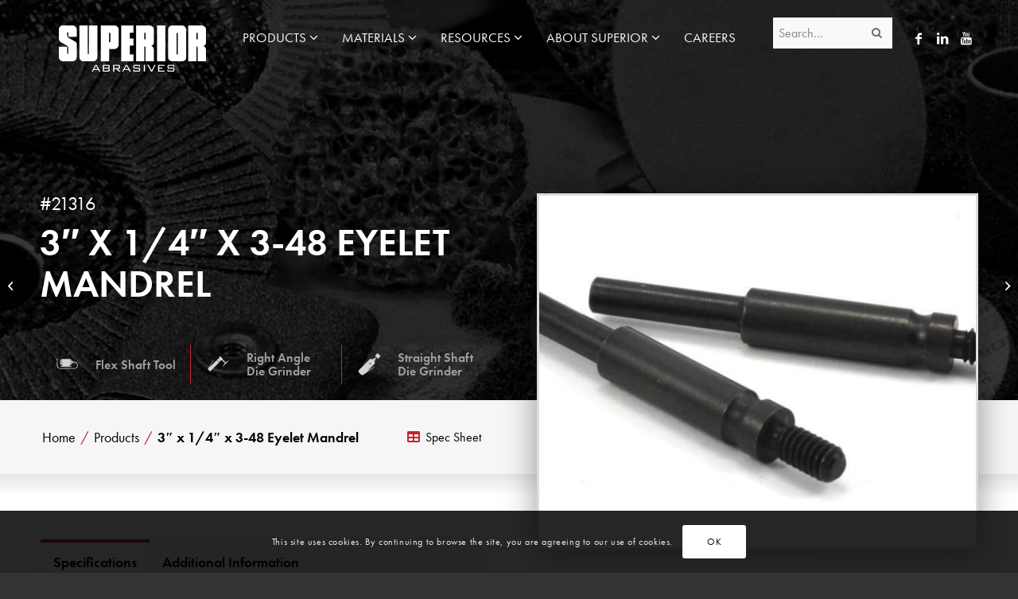

--- FILE ---
content_type: text/html; charset=UTF-8
request_url: https://superiorabrasives.com/product/21316/
body_size: 24648
content:
<!DOCTYPE html>
<html lang="en-US" class="html_stretched responsive av-preloader-disabled av-default-lightbox  html_header_top html_logo_left html_main_nav_header html_menu_right html_custom html_header_sticky_disabled html_header_shrinking_disabled html_header_transparency html_mobile_menu_tablet html_header_searchicon html_content_align_center html_header_unstick_top_disabled html_header_stretch_disabled html_av-overlay-side html_av-overlay-side-classic html_av-submenu-noclone html_entry_id_21383 av-cookies-consent-show-message-bar av-cookies-can-opt-out av-cookies-user-silent-accept avia-cookie-check-browser-settings av-no-preview html_text_menu_active ">
<head>
<meta charset="UTF-8" />
<script type="text/javascript">
/* <![CDATA[ */
var gform;gform||(document.addEventListener("gform_main_scripts_loaded",function(){gform.scriptsLoaded=!0}),document.addEventListener("gform/theme/scripts_loaded",function(){gform.themeScriptsLoaded=!0}),window.addEventListener("DOMContentLoaded",function(){gform.domLoaded=!0}),gform={domLoaded:!1,scriptsLoaded:!1,themeScriptsLoaded:!1,isFormEditor:()=>"function"==typeof InitializeEditor,callIfLoaded:function(o){return!(!gform.domLoaded||!gform.scriptsLoaded||!gform.themeScriptsLoaded&&!gform.isFormEditor()||(gform.isFormEditor()&&console.warn("The use of gform.initializeOnLoaded() is deprecated in the form editor context and will be removed in Gravity Forms 3.1."),o(),0))},initializeOnLoaded:function(o){gform.callIfLoaded(o)||(document.addEventListener("gform_main_scripts_loaded",()=>{gform.scriptsLoaded=!0,gform.callIfLoaded(o)}),document.addEventListener("gform/theme/scripts_loaded",()=>{gform.themeScriptsLoaded=!0,gform.callIfLoaded(o)}),window.addEventListener("DOMContentLoaded",()=>{gform.domLoaded=!0,gform.callIfLoaded(o)}))},hooks:{action:{},filter:{}},addAction:function(o,r,e,t){gform.addHook("action",o,r,e,t)},addFilter:function(o,r,e,t){gform.addHook("filter",o,r,e,t)},doAction:function(o){gform.doHook("action",o,arguments)},applyFilters:function(o){return gform.doHook("filter",o,arguments)},removeAction:function(o,r){gform.removeHook("action",o,r)},removeFilter:function(o,r,e){gform.removeHook("filter",o,r,e)},addHook:function(o,r,e,t,n){null==gform.hooks[o][r]&&(gform.hooks[o][r]=[]);var d=gform.hooks[o][r];null==n&&(n=r+"_"+d.length),gform.hooks[o][r].push({tag:n,callable:e,priority:t=null==t?10:t})},doHook:function(r,o,e){var t;if(e=Array.prototype.slice.call(e,1),null!=gform.hooks[r][o]&&((o=gform.hooks[r][o]).sort(function(o,r){return o.priority-r.priority}),o.forEach(function(o){"function"!=typeof(t=o.callable)&&(t=window[t]),"action"==r?t.apply(null,e):e[0]=t.apply(null,e)})),"filter"==r)return e[0]},removeHook:function(o,r,t,n){var e;null!=gform.hooks[o][r]&&(e=(e=gform.hooks[o][r]).filter(function(o,r,e){return!!(null!=n&&n!=o.tag||null!=t&&t!=o.priority)}),gform.hooks[o][r]=e)}});
/* ]]> */
</script>

<meta name="robots" content="index, follow" />


<!-- mobile setting -->
<meta name="viewport" content="width=device-width, initial-scale=1">

<!-- Scripts/CSS and wp_head hook -->
<title>3&#8243; x 1/4&#8243; x 3-48 Eyelet Mandrel &#8211; Superior Abrasives</title>
<meta name='robots' content='max-image-preview:large' />
	<style>img:is([sizes="auto" i], [sizes^="auto," i]) { contain-intrinsic-size: 3000px 1500px }</style>
	<link rel='dns-prefetch' href='//fonts.googleapis.com' />
<link rel='dns-prefetch' href='//use.typekit.net' />
<link rel="alternate" type="application/rss+xml" title="Superior Abrasives &raquo; Feed" href="https://superiorabrasives.com/feed/" />
<link rel="alternate" type="application/rss+xml" title="Superior Abrasives &raquo; Comments Feed" href="https://superiorabrasives.com/comments/feed/" />
<link rel="alternate" type="application/rss+xml" title="Superior Abrasives &raquo; 3&#8243; x 1/4&#8243; x 3-48 Eyelet Mandrel Comments Feed" href="https://superiorabrasives.com/product/21316/feed/" />
<script type="text/javascript">
/* <![CDATA[ */
window._wpemojiSettings = {"baseUrl":"https:\/\/s.w.org\/images\/core\/emoji\/16.0.1\/72x72\/","ext":".png","svgUrl":"https:\/\/s.w.org\/images\/core\/emoji\/16.0.1\/svg\/","svgExt":".svg","source":{"concatemoji":"https:\/\/superiorabrasives.com\/wp-includes\/js\/wp-emoji-release.min.js?ver=6.8.3"}};
/*! This file is auto-generated */
!function(s,n){var o,i,e;function c(e){try{var t={supportTests:e,timestamp:(new Date).valueOf()};sessionStorage.setItem(o,JSON.stringify(t))}catch(e){}}function p(e,t,n){e.clearRect(0,0,e.canvas.width,e.canvas.height),e.fillText(t,0,0);var t=new Uint32Array(e.getImageData(0,0,e.canvas.width,e.canvas.height).data),a=(e.clearRect(0,0,e.canvas.width,e.canvas.height),e.fillText(n,0,0),new Uint32Array(e.getImageData(0,0,e.canvas.width,e.canvas.height).data));return t.every(function(e,t){return e===a[t]})}function u(e,t){e.clearRect(0,0,e.canvas.width,e.canvas.height),e.fillText(t,0,0);for(var n=e.getImageData(16,16,1,1),a=0;a<n.data.length;a++)if(0!==n.data[a])return!1;return!0}function f(e,t,n,a){switch(t){case"flag":return n(e,"\ud83c\udff3\ufe0f\u200d\u26a7\ufe0f","\ud83c\udff3\ufe0f\u200b\u26a7\ufe0f")?!1:!n(e,"\ud83c\udde8\ud83c\uddf6","\ud83c\udde8\u200b\ud83c\uddf6")&&!n(e,"\ud83c\udff4\udb40\udc67\udb40\udc62\udb40\udc65\udb40\udc6e\udb40\udc67\udb40\udc7f","\ud83c\udff4\u200b\udb40\udc67\u200b\udb40\udc62\u200b\udb40\udc65\u200b\udb40\udc6e\u200b\udb40\udc67\u200b\udb40\udc7f");case"emoji":return!a(e,"\ud83e\udedf")}return!1}function g(e,t,n,a){var r="undefined"!=typeof WorkerGlobalScope&&self instanceof WorkerGlobalScope?new OffscreenCanvas(300,150):s.createElement("canvas"),o=r.getContext("2d",{willReadFrequently:!0}),i=(o.textBaseline="top",o.font="600 32px Arial",{});return e.forEach(function(e){i[e]=t(o,e,n,a)}),i}function t(e){var t=s.createElement("script");t.src=e,t.defer=!0,s.head.appendChild(t)}"undefined"!=typeof Promise&&(o="wpEmojiSettingsSupports",i=["flag","emoji"],n.supports={everything:!0,everythingExceptFlag:!0},e=new Promise(function(e){s.addEventListener("DOMContentLoaded",e,{once:!0})}),new Promise(function(t){var n=function(){try{var e=JSON.parse(sessionStorage.getItem(o));if("object"==typeof e&&"number"==typeof e.timestamp&&(new Date).valueOf()<e.timestamp+604800&&"object"==typeof e.supportTests)return e.supportTests}catch(e){}return null}();if(!n){if("undefined"!=typeof Worker&&"undefined"!=typeof OffscreenCanvas&&"undefined"!=typeof URL&&URL.createObjectURL&&"undefined"!=typeof Blob)try{var e="postMessage("+g.toString()+"("+[JSON.stringify(i),f.toString(),p.toString(),u.toString()].join(",")+"));",a=new Blob([e],{type:"text/javascript"}),r=new Worker(URL.createObjectURL(a),{name:"wpTestEmojiSupports"});return void(r.onmessage=function(e){c(n=e.data),r.terminate(),t(n)})}catch(e){}c(n=g(i,f,p,u))}t(n)}).then(function(e){for(var t in e)n.supports[t]=e[t],n.supports.everything=n.supports.everything&&n.supports[t],"flag"!==t&&(n.supports.everythingExceptFlag=n.supports.everythingExceptFlag&&n.supports[t]);n.supports.everythingExceptFlag=n.supports.everythingExceptFlag&&!n.supports.flag,n.DOMReady=!1,n.readyCallback=function(){n.DOMReady=!0}}).then(function(){return e}).then(function(){var e;n.supports.everything||(n.readyCallback(),(e=n.source||{}).concatemoji?t(e.concatemoji):e.wpemoji&&e.twemoji&&(t(e.twemoji),t(e.wpemoji)))}))}((window,document),window._wpemojiSettings);
/* ]]> */
</script>
<link rel='stylesheet' id='avia-grid-css' href='https://superiorabrasives.com/wp-content/themes/enfold/css/grid.css?ver=4.6.3.1' type='text/css' media='all' />
<link rel='stylesheet' id='avia-base-css' href='https://superiorabrasives.com/wp-content/themes/enfold/css/base.css?ver=4.6.3.1' type='text/css' media='all' />
<link rel='stylesheet' id='avia-layout-css' href='https://superiorabrasives.com/wp-content/themes/enfold/css/layout.css?ver=4.6.3.1' type='text/css' media='all' />
<link rel='stylesheet' id='avia-module-audioplayer-css' href='https://superiorabrasives.com/wp-content/themes/enfold/config-templatebuilder/avia-shortcodes/audio-player/audio-player.css?ver=6.8.3' type='text/css' media='all' />
<link rel='stylesheet' id='avia-module-blog-css' href='https://superiorabrasives.com/wp-content/themes/enfold/config-templatebuilder/avia-shortcodes/blog/blog.css?ver=6.8.3' type='text/css' media='all' />
<link rel='stylesheet' id='avia-module-postslider-css' href='https://superiorabrasives.com/wp-content/themes/enfold/config-templatebuilder/avia-shortcodes/postslider/postslider.css?ver=6.8.3' type='text/css' media='all' />
<link rel='stylesheet' id='avia-module-button-css' href='https://superiorabrasives.com/wp-content/themes/enfold/config-templatebuilder/avia-shortcodes/buttons/buttons.css?ver=6.8.3' type='text/css' media='all' />
<link rel='stylesheet' id='avia-module-buttonrow-css' href='https://superiorabrasives.com/wp-content/themes/enfold/config-templatebuilder/avia-shortcodes/buttonrow/buttonrow.css?ver=6.8.3' type='text/css' media='all' />
<link rel='stylesheet' id='avia-module-button-fullwidth-css' href='https://superiorabrasives.com/wp-content/themes/enfold/config-templatebuilder/avia-shortcodes/buttons_fullwidth/buttons_fullwidth.css?ver=6.8.3' type='text/css' media='all' />
<link rel='stylesheet' id='avia-module-catalogue-css' href='https://superiorabrasives.com/wp-content/themes/enfold/config-templatebuilder/avia-shortcodes/catalogue/catalogue.css?ver=6.8.3' type='text/css' media='all' />
<link rel='stylesheet' id='avia-module-comments-css' href='https://superiorabrasives.com/wp-content/themes/enfold/config-templatebuilder/avia-shortcodes/comments/comments.css?ver=6.8.3' type='text/css' media='all' />
<link rel='stylesheet' id='avia-module-contact-css' href='https://superiorabrasives.com/wp-content/themes/enfold/config-templatebuilder/avia-shortcodes/contact/contact.css?ver=6.8.3' type='text/css' media='all' />
<link rel='stylesheet' id='avia-module-slideshow-css' href='https://superiorabrasives.com/wp-content/themes/enfold/config-templatebuilder/avia-shortcodes/slideshow/slideshow.css?ver=6.8.3' type='text/css' media='all' />
<link rel='stylesheet' id='avia-module-slideshow-contentpartner-css' href='https://superiorabrasives.com/wp-content/themes/enfold/config-templatebuilder/avia-shortcodes/contentslider/contentslider.css?ver=6.8.3' type='text/css' media='all' />
<link rel='stylesheet' id='avia-module-countdown-css' href='https://superiorabrasives.com/wp-content/themes/enfold/config-templatebuilder/avia-shortcodes/countdown/countdown.css?ver=6.8.3' type='text/css' media='all' />
<link rel='stylesheet' id='avia-module-gallery-css' href='https://superiorabrasives.com/wp-content/themes/enfold/config-templatebuilder/avia-shortcodes/gallery/gallery.css?ver=6.8.3' type='text/css' media='all' />
<link rel='stylesheet' id='avia-module-gallery-hor-css' href='https://superiorabrasives.com/wp-content/themes/enfold/config-templatebuilder/avia-shortcodes/gallery_horizontal/gallery_horizontal.css?ver=6.8.3' type='text/css' media='all' />
<link rel='stylesheet' id='avia-module-maps-css' href='https://superiorabrasives.com/wp-content/themes/enfold/config-templatebuilder/avia-shortcodes/google_maps/google_maps.css?ver=6.8.3' type='text/css' media='all' />
<link rel='stylesheet' id='avia-module-gridrow-css' href='https://superiorabrasives.com/wp-content/themes/enfold/config-templatebuilder/avia-shortcodes/grid_row/grid_row.css?ver=6.8.3' type='text/css' media='all' />
<link rel='stylesheet' id='avia-module-heading-css' href='https://superiorabrasives.com/wp-content/themes/enfold/config-templatebuilder/avia-shortcodes/heading/heading.css?ver=6.8.3' type='text/css' media='all' />
<link rel='stylesheet' id='avia-module-rotator-css' href='https://superiorabrasives.com/wp-content/themes/enfold/config-templatebuilder/avia-shortcodes/headline_rotator/headline_rotator.css?ver=6.8.3' type='text/css' media='all' />
<link rel='stylesheet' id='avia-module-hr-css' href='https://superiorabrasives.com/wp-content/themes/enfold/config-templatebuilder/avia-shortcodes/hr/hr.css?ver=6.8.3' type='text/css' media='all' />
<link rel='stylesheet' id='avia-module-icon-css' href='https://superiorabrasives.com/wp-content/themes/enfold/config-templatebuilder/avia-shortcodes/icon/icon.css?ver=6.8.3' type='text/css' media='all' />
<link rel='stylesheet' id='avia-module-iconbox-css' href='https://superiorabrasives.com/wp-content/themes/enfold/config-templatebuilder/avia-shortcodes/iconbox/iconbox.css?ver=6.8.3' type='text/css' media='all' />
<link rel='stylesheet' id='avia-module-icongrid-css' href='https://superiorabrasives.com/wp-content/themes/enfold/config-templatebuilder/avia-shortcodes/icongrid/icongrid.css?ver=6.8.3' type='text/css' media='all' />
<link rel='stylesheet' id='avia-module-iconlist-css' href='https://superiorabrasives.com/wp-content/themes/enfold/config-templatebuilder/avia-shortcodes/iconlist/iconlist.css?ver=6.8.3' type='text/css' media='all' />
<link rel='stylesheet' id='avia-module-image-css' href='https://superiorabrasives.com/wp-content/themes/enfold/config-templatebuilder/avia-shortcodes/image/image.css?ver=6.8.3' type='text/css' media='all' />
<link rel='stylesheet' id='avia-module-hotspot-css' href='https://superiorabrasives.com/wp-content/themes/enfold/config-templatebuilder/avia-shortcodes/image_hotspots/image_hotspots.css?ver=6.8.3' type='text/css' media='all' />
<link rel='stylesheet' id='avia-module-magazine-css' href='https://superiorabrasives.com/wp-content/themes/enfold/config-templatebuilder/avia-shortcodes/magazine/magazine.css?ver=6.8.3' type='text/css' media='all' />
<link rel='stylesheet' id='avia-module-masonry-css' href='https://superiorabrasives.com/wp-content/themes/enfold/config-templatebuilder/avia-shortcodes/masonry_entries/masonry_entries.css?ver=6.8.3' type='text/css' media='all' />
<link rel='stylesheet' id='avia-siteloader-css' href='https://superiorabrasives.com/wp-content/themes/enfold/css/avia-snippet-site-preloader.css?ver=6.8.3' type='text/css' media='all' />
<link rel='stylesheet' id='avia-module-menu-css' href='https://superiorabrasives.com/wp-content/themes/enfold/config-templatebuilder/avia-shortcodes/menu/menu.css?ver=6.8.3' type='text/css' media='all' />
<link rel='stylesheet' id='avia-modfule-notification-css' href='https://superiorabrasives.com/wp-content/themes/enfold/config-templatebuilder/avia-shortcodes/notification/notification.css?ver=6.8.3' type='text/css' media='all' />
<link rel='stylesheet' id='avia-module-numbers-css' href='https://superiorabrasives.com/wp-content/themes/enfold/config-templatebuilder/avia-shortcodes/numbers/numbers.css?ver=6.8.3' type='text/css' media='all' />
<link rel='stylesheet' id='avia-module-portfolio-css' href='https://superiorabrasives.com/wp-content/themes/enfold/config-templatebuilder/avia-shortcodes/portfolio/portfolio.css?ver=6.8.3' type='text/css' media='all' />
<link rel='stylesheet' id='avia-module-progress-bar-css' href='https://superiorabrasives.com/wp-content/themes/enfold/config-templatebuilder/avia-shortcodes/progressbar/progressbar.css?ver=6.8.3' type='text/css' media='all' />
<link rel='stylesheet' id='avia-module-promobox-css' href='https://superiorabrasives.com/wp-content/themes/enfold/config-templatebuilder/avia-shortcodes/promobox/promobox.css?ver=6.8.3' type='text/css' media='all' />
<link rel='stylesheet' id='avia-sc-search-css' href='https://superiorabrasives.com/wp-content/themes/enfold/config-templatebuilder/avia-shortcodes/search/search.css?ver=6.8.3' type='text/css' media='all' />
<link rel='stylesheet' id='avia-module-slideshow-accordion-css' href='https://superiorabrasives.com/wp-content/themes/enfold/config-templatebuilder/avia-shortcodes/slideshow_accordion/slideshow_accordion.css?ver=6.8.3' type='text/css' media='all' />
<link rel='stylesheet' id='avia-module-slideshow-feature-image-css' href='https://superiorabrasives.com/wp-content/themes/enfold/config-templatebuilder/avia-shortcodes/slideshow_feature_image/slideshow_feature_image.css?ver=6.8.3' type='text/css' media='all' />
<link rel='stylesheet' id='avia-module-slideshow-fullsize-css' href='https://superiorabrasives.com/wp-content/themes/enfold/config-templatebuilder/avia-shortcodes/slideshow_fullsize/slideshow_fullsize.css?ver=6.8.3' type='text/css' media='all' />
<link rel='stylesheet' id='avia-module-slideshow-fullscreen-css' href='https://superiorabrasives.com/wp-content/themes/enfold/config-templatebuilder/avia-shortcodes/slideshow_fullscreen/slideshow_fullscreen.css?ver=6.8.3' type='text/css' media='all' />
<link rel='stylesheet' id='avia-module-slideshow-ls-css' href='https://superiorabrasives.com/wp-content/themes/enfold/config-templatebuilder/avia-shortcodes/slideshow_layerslider/slideshow_layerslider.css?ver=6.8.3' type='text/css' media='all' />
<link rel='stylesheet' id='avia-module-social-css' href='https://superiorabrasives.com/wp-content/themes/enfold/config-templatebuilder/avia-shortcodes/social_share/social_share.css?ver=6.8.3' type='text/css' media='all' />
<link rel='stylesheet' id='avia-module-tabsection-css' href='https://superiorabrasives.com/wp-content/themes/enfold/config-templatebuilder/avia-shortcodes/tab_section/tab_section.css?ver=6.8.3' type='text/css' media='all' />
<link rel='stylesheet' id='avia-module-table-css' href='https://superiorabrasives.com/wp-content/themes/enfold/config-templatebuilder/avia-shortcodes/table/table.css?ver=6.8.3' type='text/css' media='all' />
<link rel='stylesheet' id='avia-module-tabs-css' href='https://superiorabrasives.com/wp-content/themes/enfold/config-templatebuilder/avia-shortcodes/tabs/tabs.css?ver=6.8.3' type='text/css' media='all' />
<link rel='stylesheet' id='avia-module-team-css' href='https://superiorabrasives.com/wp-content/themes/enfold/config-templatebuilder/avia-shortcodes/team/team.css?ver=6.8.3' type='text/css' media='all' />
<link rel='stylesheet' id='avia-module-testimonials-css' href='https://superiorabrasives.com/wp-content/themes/enfold/config-templatebuilder/avia-shortcodes/testimonials/testimonials.css?ver=6.8.3' type='text/css' media='all' />
<link rel='stylesheet' id='avia-module-timeline-css' href='https://superiorabrasives.com/wp-content/themes/enfold/config-templatebuilder/avia-shortcodes/timeline/timeline.css?ver=6.8.3' type='text/css' media='all' />
<link rel='stylesheet' id='avia-module-toggles-css' href='https://superiorabrasives.com/wp-content/themes/enfold/config-templatebuilder/avia-shortcodes/toggles/toggles.css?ver=6.8.3' type='text/css' media='all' />
<link rel='stylesheet' id='avia-module-video-css' href='https://superiorabrasives.com/wp-content/themes/enfold/config-templatebuilder/avia-shortcodes/video/video.css?ver=6.8.3' type='text/css' media='all' />
<style id='wp-emoji-styles-inline-css' type='text/css'>

	img.wp-smiley, img.emoji {
		display: inline !important;
		border: none !important;
		box-shadow: none !important;
		height: 1em !important;
		width: 1em !important;
		margin: 0 0.07em !important;
		vertical-align: -0.1em !important;
		background: none !important;
		padding: 0 !important;
	}
</style>
<link rel='stylesheet' id='wp-components-css' href='https://superiorabrasives.com/wp-includes/css/dist/components/style.min.css?ver=6.8.3' type='text/css' media='all' />
<link rel='stylesheet' id='wp-preferences-css' href='https://superiorabrasives.com/wp-includes/css/dist/preferences/style.min.css?ver=6.8.3' type='text/css' media='all' />
<link rel='stylesheet' id='wp-block-editor-css' href='https://superiorabrasives.com/wp-includes/css/dist/block-editor/style.min.css?ver=6.8.3' type='text/css' media='all' />
<link rel='stylesheet' id='wp-reusable-blocks-css' href='https://superiorabrasives.com/wp-includes/css/dist/reusable-blocks/style.min.css?ver=6.8.3' type='text/css' media='all' />
<link rel='stylesheet' id='wp-patterns-css' href='https://superiorabrasives.com/wp-includes/css/dist/patterns/style.min.css?ver=6.8.3' type='text/css' media='all' />
<link rel='stylesheet' id='wp-editor-css' href='https://superiorabrasives.com/wp-includes/css/dist/editor/style.min.css?ver=6.8.3' type='text/css' media='all' />
<link rel='stylesheet' id='sjb_shortcode_block-cgb-style-css-css' href='https://superiorabrasives.com/wp-content/plugins/simple-job-board/sjb-block/dist/blocks.style.build.css' type='text/css' media='all' />
<link rel='stylesheet' id='simple-job-board-google-fonts-css' href='https://fonts.googleapis.com/css?family=Roboto%3A100%2C100i%2C300%2C300i%2C400%2C400i%2C500%2C500i%2C700%2C700i%2C900%2C900i&#038;ver=2.14.0' type='text/css' media='all' />
<link rel='stylesheet' id='sjb-fontawesome-css' href='https://superiorabrasives.com/wp-content/plugins/simple-job-board/includes/css/font-awesome.min.css?ver=5.15.4' type='text/css' media='all' />
<link rel='stylesheet' id='simple-job-board-jquery-ui-css' href='https://superiorabrasives.com/wp-content/plugins/simple-job-board/public/css/jquery-ui.css?ver=1.12.1' type='text/css' media='all' />
<link rel='stylesheet' id='simple-job-board-frontend-css' href='https://superiorabrasives.com/wp-content/plugins/simple-job-board/public/css/simple-job-board-public.css?ver=3.0.0' type='text/css' media='all' />
<link rel='stylesheet' id='avia-scs-css' href='https://superiorabrasives.com/wp-content/themes/enfold/css/shortcodes.css?ver=4.6.3.1' type='text/css' media='all' />
<link rel='stylesheet' id='avia-popup-css-css' href='https://superiorabrasives.com/wp-content/themes/enfold/js/aviapopup/magnific-popup.css?ver=4.6.3.1' type='text/css' media='screen' />
<link rel='stylesheet' id='avia-lightbox-css' href='https://superiorabrasives.com/wp-content/themes/enfold/css/avia-snippet-lightbox.css?ver=4.6.3.1' type='text/css' media='screen' />
<link rel='stylesheet' id='avia-widget-css-css' href='https://superiorabrasives.com/wp-content/themes/enfold/css/avia-snippet-widget.css?ver=4.6.3.1' type='text/css' media='screen' />
<link rel='stylesheet' id='avia-dynamic-css' href='https://superiorabrasives.com/wp-content/uploads/dynamic_avia/theme_options.css?ver=69694a8aecc76' type='text/css' media='all' />
<link rel='stylesheet' id='avia-custom-css' href='https://superiorabrasives.com/wp-content/themes/enfold/css/custom.css?ver=4.6.3.1' type='text/css' media='all' />
<link rel='stylesheet' id='avia-style-css' href='https://superiorabrasives.com/wp-content/themes/enfold-child/style.css?ver=4.6.3.1' type='text/css' media='all' />
<link rel='stylesheet' id='ubermenu-css' href='https://superiorabrasives.com/wp-content/plugins/ubermenu/pro/assets/css/ubermenu.min.css?ver=3.3.1.1' type='text/css' media='all' />
<link rel='stylesheet' id='ubermenu-font-awesome-css' href='https://superiorabrasives.com/wp-content/plugins/ubermenu/assets/css/fontawesome/css/font-awesome.min.css?ver=4.3' type='text/css' media='all' />
<link rel='stylesheet' id='avia-cookie-css-css' href='https://superiorabrasives.com/wp-content/themes/enfold/css/avia-snippet-cookieconsent.css?ver=4.6.3.1' type='text/css' media='screen' />
<link rel='stylesheet' id='futura-pt-typekit-css' href='https://use.typekit.net/fbl3sqz.css?ver=6.8.3' type='text/css' media='all' />
<link rel='stylesheet' id='fontawesome5-css' href='https://superiorabrasives.com/wp-content/themes/enfold-child/assets/fonts/fontawesome5/css/all.min.css?ver=6.8.3' type='text/css' media='all' />
<link rel='stylesheet' id='magnific-css-css' href='https://superiorabrasives.com/wp-content/themes/enfold-child/assets/js/Magnific-Popup/dist/magnific-popup.css?ver=6.8.3' type='text/css' media='all' />
<link rel='stylesheet' id='sa-css' href='https://superiorabrasives.com/wp-content/themes/enfold-child/assets/css/style.css?ver=6.8.3' type='text/css' media='all' />
<link rel='stylesheet' id='avia-gravity-css' href='https://superiorabrasives.com/wp-content/themes/enfold/config-gravityforms/gravity-mod.css?ver=4.6.3.1' type='text/css' media='screen' />
<script type="text/javascript" src="https://superiorabrasives.com/wp-includes/js/jquery/jquery.min.js?ver=3.7.1" id="jquery-core-js"></script>
<script type="text/javascript" src="https://superiorabrasives.com/wp-includes/js/jquery/jquery-migrate.min.js?ver=3.4.1" id="jquery-migrate-js"></script>
<script type="text/javascript" src="https://superiorabrasives.com/wp-content/themes/enfold/js/avia-compat.js?ver=4.6.3.1" id="avia-compat-js"></script>
<link rel="https://api.w.org/" href="https://superiorabrasives.com/wp-json/" /><link rel="alternate" title="JSON" type="application/json" href="https://superiorabrasives.com/wp-json/wp/v2/sa_product/21383" /><link rel="EditURI" type="application/rsd+xml" title="RSD" href="https://superiorabrasives.com/xmlrpc.php?rsd" />
<meta name="generator" content="WordPress 6.8.3" />
<link rel="canonical" href="https://superiorabrasives.com/product/21316/" />
<link rel='shortlink' href='https://superiorabrasives.com/?p=21383' />
<link rel="alternate" title="oEmbed (JSON)" type="application/json+oembed" href="https://superiorabrasives.com/wp-json/oembed/1.0/embed?url=https%3A%2F%2Fsuperiorabrasives.com%2Fproduct%2F21316%2F" />
<link rel="alternate" title="oEmbed (XML)" type="text/xml+oembed" href="https://superiorabrasives.com/wp-json/oembed/1.0/embed?url=https%3A%2F%2Fsuperiorabrasives.com%2Fproduct%2F21316%2F&#038;format=xml" />
            
            <style id="ubermenu-custom-generated-css">
/** UberMenu Responsive Styles (Breakpoint Setting) **/
@media screen and (min-width: 1241px){
  .ubermenu{ display:block !important; } .ubermenu-responsive .ubermenu-item.ubermenu-hide-desktop{ display:none !important; } .ubermenu-responsive.ubermenu-retractors-responsive .ubermenu-retractor-mobile{ display:none; }   /* Force current submenu always open but below others */ .ubermenu-force-current-submenu .ubermenu-item-level-0.ubermenu-current-menu-item > .ubermenu-submenu-drop, .ubermenu-force-current-submenu .ubermenu-item-level-0.ubermenu-current-menu-ancestor > .ubermenu-submenu-drop {     display: block!important;     opacity: 1!important;     visibility: visible!important;     margin: 0!important;     top: auto!important;     height: auto;     z-index:19; }   /* Invert Horizontal menu to make subs go up */ .ubermenu-invert.ubermenu-horizontal .ubermenu-item-level-0 > .ubermenu-submenu-drop{      top:auto;      bottom:100%; } .ubermenu-invert.ubermenu-horizontal.ubermenu-sub-indicators .ubermenu-item-level-0.ubermenu-has-submenu-drop > .ubermenu-target:after{      content:"\f106"; } /* Make second level flyouts fly up */ .ubermenu-invert.ubermenu-horizontal .ubermenu-submenu .ubermenu-item.ubermenu-active > .ubermenu-submenu-type-flyout{     top:auto;     bottom:0; } /* Clip the submenus properly when inverted */ .ubermenu-invert.ubermenu-horizontal .ubermenu-item-level-0 > .ubermenu-submenu-drop{     clip: rect(-5000px,5000px,auto,-5000px); }    /* Invert Vertical menu to make subs go left */ .ubermenu-invert.ubermenu-vertical .ubermenu-item-level-0 > .ubermenu-submenu-drop{   right:100%;   left:auto; } .ubermenu-invert.ubermenu-vertical.ubermenu-sub-indicators .ubermenu-item-level-0.ubermenu-item-has-children > a.ubermenu-target:after{   right:auto;   left:10px;   margin-top:-7px;   content:"\f104"; } .ubermenu-vertical.ubermenu-invert .ubermenu-item > .ubermenu-submenu-drop {   clip: rect(-5000px,5000px,5000px,-5000px); } .ubermenu-responsive-toggle{ display:none; }
}
@media screen and (max-width: 1240px){
   .ubermenu-responsive-toggle, .ubermenu-sticky-toggle-wrapper { display: block; }  .ubermenu-responsive{ width:100%; max-height:500px; visibility:visible; overflow:visible;  -webkit-transition:max-height 1s ease-in; transition:max-height .3s ease-in; } .ubermenu-responsive.ubermenu-items-align-center{     text-align:left; } .ubermenu-responsive.ubermenu{ margin:0; } .ubermenu-responsive.ubermenu .ubermenu-nav{ display:block; }  .ubermenu-responsive.ubermenu-responsive-nocollapse, .ubermenu-repsonsive.ubermenu-no-transitions{ display:block; max-height:none; }  .ubermenu-responsive.ubermenu-responsive-collapse{ max-height:none; visibility:visible; overflow:visible; } .ubermenu-responsive.ubermenu-responsive-collapse{ max-height:0; overflow:hidden !important; visibility:hidden; } .ubermenu-responsive.ubermenu-in-transition, .ubermenu-responsive.ubermenu-in-transition .ubermenu-nav{ overflow:hidden !important; visibility:visible; } .ubermenu-responsive.ubermenu-responsive-collapse:not(.ubermenu-in-transition){ border-top-width:0; border-bottom-width:0; } .ubermenu-responsive.ubermenu-responsive-collapse .ubermenu-item .ubermenu-submenu{ display:none; }  .ubermenu-responsive .ubermenu-item-level-0{ width:50%; } .ubermenu-responsive.ubermenu-responsive-single-column .ubermenu-item-level-0{ float:none; clear:both; width:100%; } .ubermenu-responsive .ubermenu-item.ubermenu-item-level-0 > .ubermenu-target{ border:none; box-shadow:none; } .ubermenu-responsive .ubermenu-item.ubermenu-has-submenu-flyout{ position:static; } .ubermenu-responsive.ubermenu-sub-indicators .ubermenu-submenu-type-flyout .ubermenu-has-submenu-drop > .ubermenu-target:after{ content:"\f107"; }  .ubermenu-responsive .ubermenu-nav .ubermenu-item .ubermenu-submenu.ubermenu-submenu-drop{ width:100%; min-width:100%; max-width:100%; top:auto; left:0 !important; } .ubermenu-responsive.ubermenu-has-border .ubermenu-nav .ubermenu-item .ubermenu-submenu.ubermenu-submenu-drop{ left: -1px !important; /* For borders */ } .ubermenu-responsive .ubermenu-submenu.ubermenu-submenu-type-mega > .ubermenu-item.ubermenu-column{ min-height:0; border-left:none;  float:left; /* override left/center/right content alignment */ display:block; } .ubermenu-responsive .ubermenu-item.ubermenu-active > .ubermenu-submenu.ubermenu-submenu-type-mega{     max-height:none;     height:auto;/*prevent overflow scrolling since android is still finicky*/     overflow:visible; } .ubermenu-responsive.ubermenu-transition-slide .ubermenu-item.ubermenu-in-transition > .ubermenu-submenu-drop{ max-height:1000px; /* because of slide transition */ } .ubermenu .ubermenu-submenu-type-flyout .ubermenu-submenu-type-mega{ min-height:0; } .ubermenu.ubermenu-responsive .ubermenu-column, .ubermenu.ubermenu-responsive .ubermenu-column-auto{ min-width:50%; } .ubermenu.ubermenu-responsive .ubermenu-autoclear > .ubermenu-column{ clear:none; } .ubermenu.ubermenu-responsive .ubermenu-column:nth-of-type(2n+1){ clear:both; } .ubermenu.ubermenu-responsive .ubermenu-submenu-retractor-top:not(.ubermenu-submenu-retractor-top-2) .ubermenu-column:nth-of-type(2n+1){ clear:none; } .ubermenu.ubermenu-responsive .ubermenu-submenu-retractor-top:not(.ubermenu-submenu-retractor-top-2) .ubermenu-column:nth-of-type(2n+2){ clear:both; }  .ubermenu-responsive-single-column-subs .ubermenu-submenu .ubermenu-item { float: none; clear: both; width: 100%; min-width: 100%; }   .ubermenu.ubermenu-responsive .ubermenu-tabs, .ubermenu.ubermenu-responsive .ubermenu-tabs-group, .ubermenu.ubermenu-responsive .ubermenu-tab, .ubermenu.ubermenu-responsive .ubermenu-tab-content-panel{ /** TABS SHOULD BE 100%  ACCORDION */ width:100%; min-width:100%; max-width:100%; left:0; } .ubermenu.ubermenu-responsive .ubermenu-tabs, .ubermenu.ubermenu-responsive .ubermenu-tab-content-panel{ min-height:0 !important;/* Override Inline Style from JS */ } .ubermenu.ubermenu-responsive .ubermenu-tabs{ z-index:15; } .ubermenu.ubermenu-responsive .ubermenu-tab-content-panel{ z-index:20; } /* Tab Layering */ .ubermenu-responsive .ubermenu-tab{ position:relative; } .ubermenu-responsive .ubermenu-tab.ubermenu-active{ position:relative; z-index:20; } .ubermenu-responsive .ubermenu-tab > .ubermenu-target{ border-width:0 0 1px 0; } .ubermenu-responsive.ubermenu-sub-indicators .ubermenu-tabs > .ubermenu-tabs-group > .ubermenu-tab.ubermenu-has-submenu-drop > .ubermenu-target:after{ content:"\f107"; }  .ubermenu-responsive .ubermenu-tabs > .ubermenu-tabs-group > .ubermenu-tab > .ubermenu-tab-content-panel{ top:auto; border-width:1px; } .ubermenu-responsive .ubermenu-tab-layout-bottom > .ubermenu-tabs-group{ /*position:relative;*/ }   .ubermenu-reponsive .ubermenu-item-level-0 > .ubermenu-submenu-type-stack{ /* Top Level Stack Columns */ position:relative; }  .ubermenu-responsive .ubermenu-submenu-type-stack .ubermenu-column, .ubermenu-responsive .ubermenu-submenu-type-stack .ubermenu-column-auto{ /* Stack Columns */ width:100%; max-width:100%; }   .ubermenu-responsive .ubermenu-item-mini{ /* Mini items */ min-width:0; width:auto; float:left; clear:none !important; } .ubermenu-responsive .ubermenu-item.ubermenu-item-mini > a.ubermenu-target{ padding-left:20px; padding-right:20px; }   .ubermenu-responsive .ubermenu-item.ubermenu-hide-mobile{ /* Hiding items */ display:none !important; }  .ubermenu-responsive.ubermenu-hide-bkgs .ubermenu-submenu.ubermenu-submenu-bkg-img{ /** Hide Background Images in Submenu */ background-image:none; } .ubermenu.ubermenu-responsive .ubermenu-item-level-0.ubermenu-item-mini{ min-width:0; width:auto; } .ubermenu-vertical .ubermenu-item.ubermenu-item-level-0{ width:100%; } .ubermenu-vertical.ubermenu-sub-indicators .ubermenu-item-level-0.ubermenu-item-has-children > .ubermenu-target:after{ content:'\f107'; } .ubermenu-vertical .ubermenu-item.ubermenu-item-level-0.ubermenu-relative.ubermenu-active > .ubermenu-submenu-drop.ubermenu-submenu-align-vertical_parent_item{     top:auto; }   /* Tabs on Mobile with mouse (but not click) - leave space to hover off */ .ubermenu:not(.ubermenu-is-mobile) .ubermenu-submenu .ubermenu-tab[data-ubermenu-trigger="mouseover"] .ubermenu-tab-content-panel, .ubermenu:not(.ubermenu-is-mobile) .ubermenu-submenu .ubermenu-tab[data-ubermenu-trigger="hover_intent"] .ubermenu-tab-content-panel{     margin-left:6%; width:94%; min-width:94%; }  .ubermenu-responsive-toggle{ display:block; }
}
@media screen and (max-width: 480px){
  .ubermenu.ubermenu-responsive .ubermenu-item-level-0{ width:100%; } .ubermenu.ubermenu-responsive .ubermenu-column, .ubermenu.ubermenu-responsive .ubermenu-column-auto{ min-width:100%; } 
}


/** UberMenu Custom Menu Styles (Customizer) **/
/* main */
 .ubermenu-main .ubermenu-item .ubermenu-submenu-drop { -webkit-transition-duration:0s; -ms-transition-duration:0s; transition-duration:0s; }
 .ubermenu.ubermenu-main { background:none; border:none; box-shadow:none; }
 .ubermenu.ubermenu-main .ubermenu-item-level-0 > .ubermenu-target { border:none; box-shadow:none; }
 .ubermenu.ubermenu-main.ubermenu-horizontal .ubermenu-submenu-drop.ubermenu-submenu-align-left_edge_bar, .ubermenu.ubermenu-main.ubermenu-horizontal .ubermenu-submenu-drop.ubermenu-submenu-align-full_width { left:0; }
 .ubermenu.ubermenu-main.ubermenu-horizontal .ubermenu-item-level-0.ubermenu-active > .ubermenu-submenu-drop, .ubermenu.ubermenu-main.ubermenu-horizontal:not(.ubermenu-transition-shift) .ubermenu-item-level-0 > .ubermenu-submenu-drop { margin-top:0; }
 .ubermenu-main.ubermenu-transition-fade .ubermenu-item .ubermenu-submenu-drop { margin-top:0; }
 .ubermenu-main .ubermenu-item-level-0 > .ubermenu-target { font-size:17px; text-transform:uppercase; color:#ffffff; border-left:1px solid #c72233; }
 .ubermenu-main .ubermenu-item-level-0 > .ubermenu-target, .ubermenu-main .ubermenu-item-level-0 > .ubermenu-target.ubermenu-item-notext > .ubermenu-icon { line-height:60px; }
 .ubermenu-main .ubermenu-nav .ubermenu-item.ubermenu-item-level-0 > .ubermenu-target { font-weight:normal; }
 .ubermenu.ubermenu-main .ubermenu-item-level-0:hover > .ubermenu-target, .ubermenu-main .ubermenu-item-level-0.ubermenu-active > .ubermenu-target { color:#c72233; }
 .ubermenu-main .ubermenu-item-level-0.ubermenu-current-menu-item > .ubermenu-target, .ubermenu-main .ubermenu-item-level-0.ubermenu-current-menu-parent > .ubermenu-target, .ubermenu-main .ubermenu-item-level-0.ubermenu-current-menu-ancestor > .ubermenu-target { color:#c72233; }
 .ubermenu-main .ubermenu-item.ubermenu-item-level-0 > .ubermenu-highlight { color:#c72233; }
 .ubermenu-main .ubermenu-submenu.ubermenu-submenu-drop { background-color:#ffffff; }
 .ubermenu-main .ubermenu-submenu .ubermenu-item-header > .ubermenu-target, .ubermenu-main .ubermenu-tab > .ubermenu-target { font-size:15px; text-transform:uppercase; }
 .ubermenu-main .ubermenu-submenu .ubermenu-item-header > .ubermenu-target { color:#000000; background-color:#ffffff; }
 .ubermenu-main .ubermenu-submenu .ubermenu-item-header > .ubermenu-target:hover { color:#c72233; background-color:#e2e2e2; }
 .ubermenu-main .ubermenu-submenu .ubermenu-item-header.ubermenu-current-menu-item > .ubermenu-target { color:#c72233; background-color:#e2e2e2; }
 .ubermenu-main .ubermenu-nav .ubermenu-submenu .ubermenu-item-header > .ubermenu-target { font-weight:normal; }
 .ubermenu-main .ubermenu-submenu .ubermenu-item-header.ubermenu-has-submenu-stack > .ubermenu-target { border:none; }
 .ubermenu-main .ubermenu-submenu-type-stack { padding-top:0; }
 .ubermenu.ubermenu-main .ubermenu-tabs .ubermenu-tabs-group > .ubermenu-tab > .ubermenu-target { font-size:13px; }
 .ubermenu.ubermenu-main .ubermenu-tabs .ubermenu-tabs-group { background-color:#ffffff; }
 .ubermenu.ubermenu-main .ubermenu-tab > .ubermenu-target { color:#000000; }
 .ubermenu.ubermenu-main .ubermenu-submenu .ubermenu-tab.ubermenu-active > .ubermenu-target { color:#c72233; }
 .ubermenu-main .ubermenu-submenu .ubermenu-tab.ubermenu-current-menu-item > .ubermenu-target, .ubermenu-main .ubermenu-submenu .ubermenu-tab.ubermenu-current-menu-parent > .ubermenu-target, .ubermenu-main .ubermenu-submenu .ubermenu-tab.ubermenu-current-menu-ancestor > .ubermenu-target { color:#c72233; background-color:#e2e2e2; }
 .ubermenu.ubermenu-main .ubermenu-tab.ubermenu-active > .ubermenu-target { background-color:#e2e2e2; }
 .ubermenu.ubermenu-main .ubermenu-tab-content-panel { background-color:#ffffff; }
 .ubermenu.ubermenu-main .ubermenu-tabs-group .ubermenu-item-header > .ubermenu-target { color:#000000 !important; }
 .ubermenu.ubermenu-main .ubermenu-tabs-group .ubermenu-item-normal > .ubermenu-target { color:#000000 !important; }
 .ubermenu.ubermenu-main .ubermenu-tabs-group .ubermenu-target > .ubermenu-target-description { color:#ffffff !important; }
 .ubermenu-responsive-toggle.ubermenu-responsive-toggle-main { font-size:25px; font-weight:normal; color:#ffffff; }
 .ubermenu-responsive-toggle-main, .ubermenu-main, .ubermenu-main .ubermenu-target, .ubermenu-main .ubermenu-nav .ubermenu-item-level-0 .ubermenu-target { font-family:futura-pt; }


/** UberMenu Custom Menu Item Styles (Menu Item Settings) **/
/* 144 */    .ubermenu .ubermenu-submenu.ubermenu-submenu-id-144 { min-width:250px; }
/* 145 */    .ubermenu .ubermenu-submenu.ubermenu-submenu-id-145 { min-width:250px; }
/* 480 */    .ubermenu .ubermenu-submenu.ubermenu-submenu-id-480 { min-width:250px; }
/* 848 */    .ubermenu .ubermenu-submenu.ubermenu-submenu-id-848 { min-width:250px; }


/** UberMenu Custom Tweaks (General Settings) **/
.ubermenu-responsive-toggle{
    margin-top:15px;
}

.main_menu ul ul > li a {
    height: 40px!important;
    line-height: 40px!important;
    padding: 0px 10px!important;
}

#top .ubermenu-submenu {
    border-top:2px solid #c72233;
}

#top .main_menu ul ul > li a{
    color:#333333;
}

#top .main_menu ul ul > li a:hover{
    color:#333333;
    background-color:#e2e2e2;
}

.ubermenu.ubermenu-main .ubermenu-item-level-0:hover > .ubermenu-target, .ubermenu-main .ubermenu-item-level-0.ubermenu-active > .ubermenu-target {
    color: #ffffff;
    background-image: linear-gradient(0deg, #c72233 25%, transparent);
    opacity: 1!important;
}

.ubermenu .ubermenu-submenu-type-flyout>.ubermenu-item {
    min-width: 250px;
}

@media only screen and (max-width: 1240px) {
.ubermenu.ubermenu-main {
    background: #000000;
}
.main_menu ul:first-child > li a {
    height: 45px;
    line-height: 15px!important;
}

.fwpl-item.featured-image img {
    width: auto;
    height: auto;
    display: block;
}

}

@media only screen and (max-width: 767px){
.responsive #top #wrap_all .container {
    width: 95%;
    max-width: 95%;
}

.ubermenu-responsive-toggle.ubermenu-responsive-toggle-main {
    text-align: right;
}

.responsive .main_menu ul:first-child > li a {
    height: 41px;
}

.av_header_transparency .main_menu ul:first-child > li > a{
color:#ffffff!important;
}

}
/* Status: Loaded from Transient */

</style>
        <script type="text/javascript">
            var jQueryMigrateHelperHasSentDowngrade = false;

			window.onerror = function( msg, url, line, col, error ) {
				// Break out early, do not processing if a downgrade reqeust was already sent.
				if ( jQueryMigrateHelperHasSentDowngrade ) {
					return true;
                }

				var xhr = new XMLHttpRequest();
				var nonce = 'db13920c08';
				var jQueryFunctions = [
					'andSelf',
					'browser',
					'live',
					'boxModel',
					'support.boxModel',
					'size',
					'swap',
					'clean',
					'sub',
                ];
				var match_pattern = /\)\.(.+?) is not a function/;
                var erroredFunction = msg.match( match_pattern );

                // If there was no matching functions, do not try to downgrade.
                if ( null === erroredFunction || typeof erroredFunction !== 'object' || typeof erroredFunction[1] === "undefined" || -1 === jQueryFunctions.indexOf( erroredFunction[1] ) ) {
                    return true;
                }

                // Set that we've now attempted a downgrade request.
                jQueryMigrateHelperHasSentDowngrade = true;

				xhr.open( 'POST', 'https://superiorabrasives.com/wp-admin/admin-ajax.php' );
				xhr.setRequestHeader( 'Content-Type', 'application/x-www-form-urlencoded' );
				xhr.onload = function () {
					var response,
                        reload = false;

					if ( 200 === xhr.status ) {
                        try {
                        	response = JSON.parse( xhr.response );

                        	reload = response.data.reload;
                        } catch ( e ) {
                        	reload = false;
                        }
                    }

					// Automatically reload the page if a deprecation caused an automatic downgrade, ensure visitors get the best possible experience.
					if ( reload ) {
						location.reload();
                    }
				};

				xhr.send( encodeURI( 'action=jquery-migrate-downgrade-version&_wpnonce=' + nonce ) );

				// Suppress error alerts in older browsers
				return true;
			}
        </script>

		<link rel="profile" href="https://gmpg.org/xfn/11" />
<link rel="alternate" type="application/rss+xml" title="Superior Abrasives RSS2 Feed" href="https://superiorabrasives.com/feed/" />
<link rel="pingback" href="https://superiorabrasives.com/xmlrpc.php" />

<style type='text/css' media='screen'>
 #top #header_main > .container, #top #header_main > .container .main_menu  .av-main-nav > li > a, #top #header_main #menu-item-shop .cart_dropdown_link{ height:118px; line-height: 118px; }
 .html_top_nav_header .av-logo-container{ height:118px;  }
 .html_header_top.html_header_sticky #top #wrap_all #main{ padding-top:118px; } 
</style>
<!--[if lt IE 9]><script src="https://superiorabrasives.com/wp-content/themes/enfold/js/html5shiv.js"></script><![endif]-->

		<style type="text/css" id="wp-custom-css">
			.avia-image-container img {
            border-bottom: none !important;
        }		</style>
		<style type='text/css'>
@font-face {font-family: 'entypo-fontello'; font-weight: normal; font-style: normal; font-display: auto;
src: url('https://superiorabrasives.com/wp-content/themes/enfold/config-templatebuilder/avia-template-builder/assets/fonts/entypo-fontello.eot');
src: url('https://superiorabrasives.com/wp-content/themes/enfold/config-templatebuilder/avia-template-builder/assets/fonts/entypo-fontello.eot?#iefix') format('embedded-opentype'), 
url('https://superiorabrasives.com/wp-content/themes/enfold/config-templatebuilder/avia-template-builder/assets/fonts/entypo-fontello.woff') format('woff'), 
url('https://superiorabrasives.com/wp-content/themes/enfold/config-templatebuilder/avia-template-builder/assets/fonts/entypo-fontello.ttf') format('truetype'), 
url('https://superiorabrasives.com/wp-content/themes/enfold/config-templatebuilder/avia-template-builder/assets/fonts/entypo-fontello.svg#entypo-fontello') format('svg');
} #top .avia-font-entypo-fontello, body .avia-font-entypo-fontello, html body [data-av_iconfont='entypo-fontello']:before{ font-family: 'entypo-fontello'; }

@font-face {font-family: 'fontawesome'; font-weight: normal; font-style: normal; font-display: auto;
src: url('https://superiorabrasives.com/wp-content/uploads/avia_fonts/fontawesome/fontawesome.eot');
src: url('https://superiorabrasives.com/wp-content/uploads/avia_fonts/fontawesome/fontawesome.eot?#iefix') format('embedded-opentype'), 
url('https://superiorabrasives.com/wp-content/uploads/avia_fonts/fontawesome/fontawesome.woff') format('woff'), 
url('https://superiorabrasives.com/wp-content/uploads/avia_fonts/fontawesome/fontawesome.ttf') format('truetype'), 
url('https://superiorabrasives.com/wp-content/uploads/avia_fonts/fontawesome/fontawesome.svg#fontawesome') format('svg');
} #top .avia-font-fontawesome, body .avia-font-fontawesome, html body [data-av_iconfont='fontawesome']:before{ font-family: 'fontawesome'; }

@font-face {font-family: 'fontello'; font-weight: normal; font-style: normal; font-display: auto;
src: url('https://superiorabrasives.com/wp-content/uploads/avia_fonts/fontello/fontello.eot');
src: url('https://superiorabrasives.com/wp-content/uploads/avia_fonts/fontello/fontello.eot?#iefix') format('embedded-opentype'), 
url('https://superiorabrasives.com/wp-content/uploads/avia_fonts/fontello/fontello.woff') format('woff'), 
url('https://superiorabrasives.com/wp-content/uploads/avia_fonts/fontello/fontello.ttf') format('truetype'), 
url('https://superiorabrasives.com/wp-content/uploads/avia_fonts/fontello/fontello.svg#fontello') format('svg');
} #top .avia-font-fontello, body .avia-font-fontello, html body [data-av_iconfont='fontello']:before{ font-family: 'fontello'; }
</style>

<!--
Debugging Info for Theme support: 

Theme: Enfold
Version: 4.6.3.1
Installed: enfold
AviaFramework Version: 5.0
AviaBuilder Version: 0.9.5
aviaElementManager Version: 1.0.1
- - - - - - - - - - -
ChildTheme: Theme Options
ChildTheme Version: 1.0
ChildTheme Installed: enfold

ML:512-PU:18-PLA:24
WP:6.8.3
Compress: CSS:disabled - JS:disabled
Updates: enabled - token has changed and not verified
PLAu:22
-->
</head>




<body data-rsssl=1 id="top" class="wp-singular sa_product-template-default single single-sa_product postid-21383 wp-theme-enfold wp-child-theme-enfold-child  rtl_columns stretched futura-pt-custom futura-pt theme-options has-image-gallery">

	
	<div id='wrap_all'>

	
<header id='header' class='all_colors header_color dark_bg_color  av_header_top av_logo_left av_main_nav_header av_menu_right av_custom av_header_sticky_disabled av_header_shrinking_disabled av_header_stretch_disabled av_mobile_menu_tablet av_header_transparency av_header_searchicon av_header_unstick_top_disabled av_seperator_small_border av_bottom_nav_disabled ' >

		<div  id='header_main' class='container_wrap container_wrap_logo'>
	
        <div class='container av-logo-container'><div class='inner-container'><span class='logo'><a href='https://superiorabrasives.com/'><img height='100' width='300' src='https://superiorabrasives.com/wp-content/uploads/2019/08/superior-logo-1.png' alt='Superior Abrasives' title='' /></a></span><nav class='main_menu' data-selectname='Select a page' >
<!-- UberMenu [Configuration:main] [Theme Loc:avia] [Integration:auto] -->
<a class="ubermenu-responsive-toggle ubermenu-responsive-toggle-main ubermenu-skin-none ubermenu-loc-avia ubermenu-responsive-toggle-content-align-left ubermenu-responsive-toggle-align-full " data-ubermenu-target="ubermenu-main-2-avia-2"><i class="fa fa-bars"></i>Menu</a><nav id="ubermenu-main-2-avia-2" class="ubermenu ubermenu-nojs ubermenu-main ubermenu-menu-2 ubermenu-loc-avia ubermenu-responsive ubermenu-responsive-single-column ubermenu-responsive-single-column-subs ubermenu-responsive-1240 ubermenu-responsive-collapse ubermenu-horizontal ubermenu-transition-slide ubermenu-trigger-hover_intent ubermenu-skin-none  ubermenu-bar-align-left ubermenu-items-align-left ubermenu-sub-indicators ubermenu-retractors-responsive ubermenu-icons-inline"><ul id="ubermenu-nav-main-2-avia" class="ubermenu-nav"><li id="menu-item-144" class="ubermenu-item ubermenu-item-type-custom ubermenu-item-object-custom ubermenu-item-has-children ubermenu-item-144 ubermenu-item-level-0 ubermenu-column ubermenu-column-auto ubermenu-has-submenu-drop ubermenu-has-submenu-flyout" ><a class="ubermenu-target ubermenu-item-layout-default ubermenu-item-layout-text_only" href="/products" tabindex="0"><span class="ubermenu-target-title ubermenu-target-text">Products</span></a><ul  class="ubermenu-submenu ubermenu-submenu-id-144 ubermenu-submenu-type-flyout ubermenu-submenu-drop ubermenu-submenu-align-left_edge_item"  ><li id="menu-item-13465" class="ubermenu-item ubermenu-item-type-taxonomy ubermenu-item-object-sa_product_category ubermenu-item-has-children ubermenu-item-13465 ubermenu-item-auto ubermenu-item-normal ubermenu-item-level-1 ubermenu-has-submenu-drop ubermenu-has-submenu-flyout" ><a class="ubermenu-target ubermenu-item-layout-default ubermenu-item-layout-text_only" href="https://superiorabrasives.com/products/disc/"><span class="ubermenu-target-title ubermenu-target-text">Discs</span></a><ul  class="ubermenu-submenu ubermenu-submenu-id-13465 ubermenu-submenu-type-auto ubermenu-submenu-type-flyout ubermenu-submenu-drop ubermenu-submenu-align-left_edge_item"  ><li id="menu-item-13471" class="ubermenu-item ubermenu-item-type-taxonomy ubermenu-item-object-sa_product_category ubermenu-item-13471 ubermenu-item-auto ubermenu-item-normal ubermenu-item-level-2" ><a class="ubermenu-target ubermenu-item-layout-default ubermenu-item-layout-text_only" href="https://superiorabrasives.com/products/disc/quick-change-disc/"><span class="ubermenu-target-title ubermenu-target-text">Quick Change</span></a></li><li id="menu-item-13466" class="ubermenu-item ubermenu-item-type-taxonomy ubermenu-item-object-sa_product_category ubermenu-item-13466 ubermenu-item-auto ubermenu-item-normal ubermenu-item-level-2" ><a class="ubermenu-target ubermenu-item-layout-default ubermenu-item-layout-text_only" href="https://superiorabrasives.com/products/disc/psa-disc/"><span class="ubermenu-target-title ubermenu-target-text">PSA</span></a></li><li id="menu-item-13467" class="ubermenu-item ubermenu-item-type-taxonomy ubermenu-item-object-sa_product_category ubermenu-item-13467 ubermenu-item-auto ubermenu-item-normal ubermenu-item-level-2" ><a class="ubermenu-target ubermenu-item-layout-default ubermenu-item-layout-text_only" href="https://superiorabrasives.com/products/disc/hook-loop-disc/"><span class="ubermenu-target-title ubermenu-target-text">Hook &#038; Loop</span></a></li><li id="menu-item-13469" class="ubermenu-item ubermenu-item-type-taxonomy ubermenu-item-object-sa_product_category ubermenu-item-13469 ubermenu-item-auto ubermenu-item-normal ubermenu-item-level-2" ><a class="ubermenu-target ubermenu-item-layout-default ubermenu-item-layout-text_only" href="https://superiorabrasives.com/products/disc/flap-disc/"><span class="ubermenu-target-title ubermenu-target-text">Flap Discs</span></a></li><li id="menu-item-13472" class="ubermenu-item ubermenu-item-type-taxonomy ubermenu-item-object-sa_product_category ubermenu-item-13472 ubermenu-item-auto ubermenu-item-normal ubermenu-item-level-2" ><a class="ubermenu-target ubermenu-item-layout-default ubermenu-item-layout-text_only" href="https://superiorabrasives.com/products/disc/resin-fiber-disc/"><span class="ubermenu-target-title ubermenu-target-text">Resin Fiber</span></a></li><li id="menu-item-18984" class="ubermenu-item ubermenu-item-type-taxonomy ubermenu-item-object-sa_product_category ubermenu-item-18984 ubermenu-item-auto ubermenu-item-normal ubermenu-item-level-2" ><a class="ubermenu-target ubermenu-item-layout-default ubermenu-item-layout-text_only" href="https://superiorabrasives.com/products/disc/arbor-mounted-disc/"><span class="ubermenu-target-title ubermenu-target-text">Arbor Mounted</span></a></li><li id="menu-item-18985" class="ubermenu-item ubermenu-item-type-taxonomy ubermenu-item-object-sa_product_category ubermenu-item-18985 ubermenu-item-auto ubermenu-item-normal ubermenu-item-level-2" ><a class="ubermenu-target ubermenu-item-layout-default ubermenu-item-layout-text_only" href="https://superiorabrasives.com/products/disc/depressed-center/"><span class="ubermenu-target-title ubermenu-target-text">Depressed Center</span></a></li><li class="ubermenu-retractor ubermenu-retractor-mobile"><i class="fa fa-times"></i> Close</li></ul></li><li id="menu-item-13474" class="ubermenu-item ubermenu-item-type-taxonomy ubermenu-item-object-sa_product_category ubermenu-item-has-children ubermenu-item-13474 ubermenu-item-auto ubermenu-item-normal ubermenu-item-level-1 ubermenu-has-submenu-drop ubermenu-has-submenu-flyout" ><a class="ubermenu-target ubermenu-item-layout-default ubermenu-item-layout-text_only" href="https://superiorabrasives.com/products/wheel/"><span class="ubermenu-target-title ubermenu-target-text">Wheels</span></a><ul  class="ubermenu-submenu ubermenu-submenu-id-13474 ubermenu-submenu-type-auto ubermenu-submenu-type-flyout ubermenu-submenu-drop ubermenu-submenu-align-left_edge_item"  ><li id="menu-item-13480" class="ubermenu-item ubermenu-item-type-taxonomy ubermenu-item-object-sa_product_category ubermenu-item-13480 ubermenu-item-auto ubermenu-item-normal ubermenu-item-level-2" ><a class="ubermenu-target ubermenu-item-layout-default ubermenu-item-layout-text_only" href="https://superiorabrasives.com/products/wheel/flap-wheel/"><span class="ubermenu-target-title ubermenu-target-text">Flap Wheels</span></a></li><li id="menu-item-13476" class="ubermenu-item ubermenu-item-type-taxonomy ubermenu-item-object-sa_product_category ubermenu-item-13476 ubermenu-item-auto ubermenu-item-normal ubermenu-item-level-2" ><a class="ubermenu-target ubermenu-item-layout-default ubermenu-item-layout-text_only" href="https://superiorabrasives.com/products/wheel/disc-wheel/"><span class="ubermenu-target-title ubermenu-target-text">Disc Wheels</span></a></li><li id="menu-item-13477" class="ubermenu-item ubermenu-item-type-taxonomy ubermenu-item-object-sa_product_category ubermenu-item-13477 ubermenu-item-auto ubermenu-item-normal ubermenu-item-level-2" ><a class="ubermenu-target ubermenu-item-layout-default ubermenu-item-layout-text_only" href="https://superiorabrasives.com/products/wheel/duplex-wheel/"><span class="ubermenu-target-title ubermenu-target-text">Duplex Wheels</span></a></li><li id="menu-item-13478" class="ubermenu-item ubermenu-item-type-taxonomy ubermenu-item-object-sa_product_category ubermenu-item-13478 ubermenu-item-auto ubermenu-item-normal ubermenu-item-level-2" ><a class="ubermenu-target ubermenu-item-layout-default ubermenu-item-layout-text_only" href="https://superiorabrasives.com/products/wheel/flap-brush/"><span class="ubermenu-target-title ubermenu-target-text">Flap Brush</span></a></li><li id="menu-item-13479" class="ubermenu-item ubermenu-item-type-taxonomy ubermenu-item-object-sa_product_category ubermenu-item-13479 ubermenu-item-auto ubermenu-item-normal ubermenu-item-level-2" ><a class="ubermenu-target ubermenu-item-layout-default ubermenu-item-layout-text_only" href="https://superiorabrasives.com/products/wheel/flap-mop/"><span class="ubermenu-target-title ubermenu-target-text">Flap Mops</span></a></li><li id="menu-item-13508" class="ubermenu-item ubermenu-item-type-taxonomy ubermenu-item-object-sa_product_category ubermenu-item-13508 ubermenu-item-auto ubermenu-item-normal ubermenu-item-level-2" ><a class="ubermenu-target ubermenu-item-layout-default ubermenu-item-layout-text_only" href="https://superiorabrasives.com/products/wheel/seamless/"><span class="ubermenu-target-title ubermenu-target-text">Seamless Satin Wheels</span></a></li><li id="menu-item-13481" class="ubermenu-item ubermenu-item-type-taxonomy ubermenu-item-object-sa_product_category ubermenu-item-13481 ubermenu-item-auto ubermenu-item-normal ubermenu-item-level-2" ><a class="ubermenu-target ubermenu-item-layout-default ubermenu-item-layout-text_only" href="https://superiorabrasives.com/products/wheel/wheel-for-angle-grinder/"><span class="ubermenu-target-title ubermenu-target-text">Wheel for Angle Grinders</span></a></li><li id="menu-item-13531" class="ubermenu-item ubermenu-item-type-taxonomy ubermenu-item-object-sa_product_category ubermenu-item-13531 ubermenu-item-auto ubermenu-item-normal ubermenu-item-level-2" ><a class="ubermenu-target ubermenu-item-layout-default ubermenu-item-layout-text_only" href="https://superiorabrasives.com/products/wheel/shank-mounted-wheel/"><span class="ubermenu-target-title ubermenu-target-text">Shank Mounted Wheel</span></a></li><li id="menu-item-13530" class="ubermenu-item ubermenu-item-type-taxonomy ubermenu-item-object-sa_product_category ubermenu-item-13530 ubermenu-item-auto ubermenu-item-normal ubermenu-item-level-2" ><a class="ubermenu-target ubermenu-item-layout-default ubermenu-item-layout-text_only" href="https://superiorabrasives.com/products/wheel/arbor-mounted-wheel/"><span class="ubermenu-target-title ubermenu-target-text">Arbor Mounted Wheel</span></a></li><li id="menu-item-13532" class="ubermenu-item ubermenu-item-type-taxonomy ubermenu-item-object-sa_product_category ubermenu-item-13532 ubermenu-item-auto ubermenu-item-normal ubermenu-item-level-2" ><a class="ubermenu-target ubermenu-item-layout-default ubermenu-item-layout-text_only" href="https://superiorabrasives.com/products/wheel/mandrel/"><span class="ubermenu-target-title ubermenu-target-text">Wheel Mandrels</span></a></li><li class="ubermenu-retractor ubermenu-retractor-mobile"><i class="fa fa-times"></i> Close</li></ul></li><li id="menu-item-13482" class="ubermenu-item ubermenu-item-type-taxonomy ubermenu-item-object-sa_product_category ubermenu-item-13482 ubermenu-item-auto ubermenu-item-normal ubermenu-item-level-1" ><a class="ubermenu-target ubermenu-item-layout-default ubermenu-item-layout-text_only" href="https://superiorabrasives.com/products/belt/"><span class="ubermenu-target-title ubermenu-target-text">Belts</span></a></li><li id="menu-item-13483" class="ubermenu-item ubermenu-item-type-taxonomy ubermenu-item-object-sa_product_category ubermenu-item-has-children ubermenu-item-13483 ubermenu-item-auto ubermenu-item-normal ubermenu-item-level-1 ubermenu-has-submenu-drop ubermenu-has-submenu-flyout" ><a class="ubermenu-target ubermenu-item-layout-default ubermenu-item-layout-text_only" href="https://superiorabrasives.com/products/cartridge-roll/"><span class="ubermenu-target-title ubermenu-target-text">Cartridge Rolls</span></a><ul  class="ubermenu-submenu ubermenu-submenu-id-13483 ubermenu-submenu-type-auto ubermenu-submenu-type-flyout ubermenu-submenu-drop ubermenu-submenu-align-left_edge_item"  ><li id="menu-item-13484" class="ubermenu-item ubermenu-item-type-taxonomy ubermenu-item-object-sa_product_category ubermenu-item-13484 ubermenu-item-auto ubermenu-item-normal ubermenu-item-level-2" ><a class="ubermenu-target ubermenu-item-layout-default ubermenu-item-layout-text_only" href="https://superiorabrasives.com/products/cartridge-roll/cartridge-roll-cartridge-roll/"><span class="ubermenu-target-title ubermenu-target-text">Cartridge Roll</span></a></li><li id="menu-item-13485" class="ubermenu-item ubermenu-item-type-taxonomy ubermenu-item-object-sa_product_category ubermenu-item-13485 ubermenu-item-auto ubermenu-item-normal ubermenu-item-level-2" ><a class="ubermenu-target ubermenu-item-layout-default ubermenu-item-layout-text_only" href="https://superiorabrasives.com/products/cartridge-roll/cartridge-roll-mandrel/"><span class="ubermenu-target-title ubermenu-target-text">Cartridge Roll Mandrel</span></a></li><li class="ubermenu-retractor ubermenu-retractor-mobile"><i class="fa fa-times"></i> Close</li></ul></li><li id="menu-item-13486" class="ubermenu-item ubermenu-item-type-taxonomy ubermenu-item-object-sa_product_category ubermenu-item-has-children ubermenu-item-13486 ubermenu-item-auto ubermenu-item-normal ubermenu-item-level-1 ubermenu-has-submenu-drop ubermenu-has-submenu-flyout" ><a class="ubermenu-target ubermenu-item-layout-default ubermenu-item-layout-text_only" href="https://superiorabrasives.com/products/bore-polisher/"><span class="ubermenu-target-title ubermenu-target-text">Bore Polisher</span></a><ul  class="ubermenu-submenu ubermenu-submenu-id-13486 ubermenu-submenu-type-auto ubermenu-submenu-type-flyout ubermenu-submenu-drop ubermenu-submenu-align-left_edge_item"  ><li id="menu-item-13487" class="ubermenu-item ubermenu-item-type-taxonomy ubermenu-item-object-sa_product_category ubermenu-item-13487 ubermenu-item-auto ubermenu-item-normal ubermenu-item-level-2" ><a class="ubermenu-target ubermenu-item-layout-default ubermenu-item-layout-text_only" href="https://superiorabrasives.com/products/bore-polisher/bore-polisher-bore-polisher/"><span class="ubermenu-target-title ubermenu-target-text">Bore Polisher</span></a></li><li id="menu-item-13488" class="ubermenu-item ubermenu-item-type-taxonomy ubermenu-item-object-sa_product_category ubermenu-item-13488 ubermenu-item-auto ubermenu-item-normal ubermenu-item-level-2" ><a class="ubermenu-target ubermenu-item-layout-default ubermenu-item-layout-text_only" href="https://superiorabrasives.com/products/bore-polisher/bore-polisher-mandrel/"><span class="ubermenu-target-title ubermenu-target-text">Bore Polisher Mandrel</span></a></li><li class="ubermenu-retractor ubermenu-retractor-mobile"><i class="fa fa-times"></i> Close</li></ul></li><li id="menu-item-13489" class="ubermenu-item ubermenu-item-type-taxonomy ubermenu-item-object-sa_product_category ubermenu-item-has-children ubermenu-item-13489 ubermenu-item-auto ubermenu-item-normal ubermenu-item-level-1 ubermenu-has-submenu-drop ubermenu-has-submenu-flyout" ><a class="ubermenu-target ubermenu-item-layout-default ubermenu-item-layout-text_only" href="https://superiorabrasives.com/products/band/"><span class="ubermenu-target-title ubermenu-target-text">Band</span></a><ul  class="ubermenu-submenu ubermenu-submenu-id-13489 ubermenu-submenu-type-auto ubermenu-submenu-type-flyout ubermenu-submenu-drop ubermenu-submenu-align-left_edge_item"  ><li id="menu-item-13490" class="ubermenu-item ubermenu-item-type-taxonomy ubermenu-item-object-sa_product_category ubermenu-item-13490 ubermenu-item-auto ubermenu-item-normal ubermenu-item-level-2" ><a class="ubermenu-target ubermenu-item-layout-default ubermenu-item-layout-text_only" href="https://superiorabrasives.com/products/band/spiral-band/"><span class="ubermenu-target-title ubermenu-target-text">Spiral Band</span></a></li><li id="menu-item-13491" class="ubermenu-item ubermenu-item-type-taxonomy ubermenu-item-object-sa_product_category ubermenu-item-13491 ubermenu-item-auto ubermenu-item-normal ubermenu-item-level-2" ><a class="ubermenu-target ubermenu-item-layout-default ubermenu-item-layout-text_only" href="https://superiorabrasives.com/products/band/rubber-expanding-drum/"><span class="ubermenu-target-title ubermenu-target-text">Rubber Expanding Drum</span></a></li><li class="ubermenu-retractor ubermenu-retractor-mobile"><i class="fa fa-times"></i> Close</li></ul></li><li id="menu-item-13494" class="ubermenu-item ubermenu-item-type-taxonomy ubermenu-item-object-sa_product_category ubermenu-item-has-children ubermenu-item-13494 ubermenu-item-auto ubermenu-item-normal ubermenu-item-level-1 ubermenu-has-submenu-drop ubermenu-has-submenu-flyout" ><a class="ubermenu-target ubermenu-item-layout-default ubermenu-item-layout-text_only" href="https://superiorabrasives.com/products/cap/"><span class="ubermenu-target-title ubermenu-target-text">Cap</span></a><ul  class="ubermenu-submenu ubermenu-submenu-id-13494 ubermenu-submenu-type-auto ubermenu-submenu-type-flyout ubermenu-submenu-drop ubermenu-submenu-align-left_edge_item"  ><li id="menu-item-13492" class="ubermenu-item ubermenu-item-type-taxonomy ubermenu-item-object-sa_product_category ubermenu-item-13492 ubermenu-item-auto ubermenu-item-normal ubermenu-item-level-2" ><a class="ubermenu-target ubermenu-item-layout-default ubermenu-item-layout-text_only" href="https://superiorabrasives.com/products/cap/abrasive-cap/"><span class="ubermenu-target-title ubermenu-target-text">Abrasive Cap</span></a></li><li id="menu-item-13493" class="ubermenu-item ubermenu-item-type-taxonomy ubermenu-item-object-sa_product_category ubermenu-item-13493 ubermenu-item-auto ubermenu-item-normal ubermenu-item-level-2" ><a class="ubermenu-target ubermenu-item-layout-default ubermenu-item-layout-text_only" href="https://superiorabrasives.com/products/cap/abrasive-cap-holder/"><span class="ubermenu-target-title ubermenu-target-text">Abrasive Cap Holder</span></a></li><li class="ubermenu-retractor ubermenu-retractor-mobile"><i class="fa fa-times"></i> Close</li></ul></li><li id="menu-item-13495" class="ubermenu-item ubermenu-item-type-taxonomy ubermenu-item-object-sa_product_category ubermenu-item-13495 ubermenu-item-auto ubermenu-item-normal ubermenu-item-level-1" ><a class="ubermenu-target ubermenu-item-layout-default ubermenu-item-layout-text_only" href="https://superiorabrasives.com/products/goblet/"><span class="ubermenu-target-title ubermenu-target-text">Goblet</span></a></li><li id="menu-item-13500" class="ubermenu-item ubermenu-item-type-taxonomy ubermenu-item-object-sa_product_category ubermenu-item-has-children ubermenu-item-13500 ubermenu-item-auto ubermenu-item-normal ubermenu-item-level-1 ubermenu-has-submenu-drop ubermenu-has-submenu-flyout" ><a class="ubermenu-target ubermenu-item-layout-default ubermenu-item-layout-text_only" href="https://superiorabrasives.com/products/cone/"><span class="ubermenu-target-title ubermenu-target-text">Cone</span></a><ul  class="ubermenu-submenu ubermenu-submenu-id-13500 ubermenu-submenu-type-auto ubermenu-submenu-type-flyout ubermenu-submenu-drop ubermenu-submenu-align-left_edge_item"  ><li id="menu-item-13498" class="ubermenu-item ubermenu-item-type-taxonomy ubermenu-item-object-sa_product_category ubermenu-item-13498 ubermenu-item-auto ubermenu-item-normal ubermenu-item-level-2" ><a class="ubermenu-target ubermenu-item-layout-default ubermenu-item-layout-text_only" href="https://superiorabrasives.com/products/cone/chamfering-cone/"><span class="ubermenu-target-title ubermenu-target-text">Chamfering Cone</span></a></li><li id="menu-item-13499" class="ubermenu-item ubermenu-item-type-taxonomy ubermenu-item-object-sa_product_category ubermenu-item-13499 ubermenu-item-auto ubermenu-item-normal ubermenu-item-level-2" ><a class="ubermenu-target ubermenu-item-layout-default ubermenu-item-layout-text_only" href="https://superiorabrasives.com/products/cone/chamfering-cone-holder/"><span class="ubermenu-target-title ubermenu-target-text">Chamfering Cone Holder</span></a></li><li id="menu-item-13496" class="ubermenu-item ubermenu-item-type-taxonomy ubermenu-item-object-sa_product_category ubermenu-item-13496 ubermenu-item-auto ubermenu-item-normal ubermenu-item-level-2" ><a class="ubermenu-target ubermenu-item-layout-default ubermenu-item-layout-text_only" href="https://superiorabrasives.com/products/cone/center-lap-cone/"><span class="ubermenu-target-title ubermenu-target-text">Center Lap Cone</span></a></li><li id="menu-item-13497" class="ubermenu-item ubermenu-item-type-taxonomy ubermenu-item-object-sa_product_category ubermenu-item-13497 ubermenu-item-auto ubermenu-item-normal ubermenu-item-level-2" ><a class="ubermenu-target ubermenu-item-layout-default ubermenu-item-layout-text_only" href="https://superiorabrasives.com/products/cone/center-lap-cone-holder/"><span class="ubermenu-target-title ubermenu-target-text">Center Lap Cone Holder</span></a></li><li class="ubermenu-retractor ubermenu-retractor-mobile"><i class="fa fa-times"></i> Close</li></ul></li><li id="menu-item-975" class="ubermenu-item ubermenu-item-type-custom ubermenu-item-object-custom ubermenu-item-has-children ubermenu-item-975 ubermenu-item-auto ubermenu-item-normal ubermenu-item-level-1 ubermenu-has-submenu-drop ubermenu-has-submenu-flyout" ><a class="ubermenu-target ubermenu-item-layout-default ubermenu-item-layout-text_only" href="#"><span class="ubermenu-target-title ubermenu-target-text">Pads</span></a><ul  class="ubermenu-submenu ubermenu-submenu-id-975 ubermenu-submenu-type-auto ubermenu-submenu-type-flyout ubermenu-submenu-drop ubermenu-submenu-align-left_edge_item"  ><li id="menu-item-13501" class="ubermenu-item ubermenu-item-type-taxonomy ubermenu-item-object-sa_product_category ubermenu-item-13501 ubermenu-item-auto ubermenu-item-normal ubermenu-item-level-2" ><a class="ubermenu-target ubermenu-item-layout-default ubermenu-item-layout-text_only" href="https://superiorabrasives.com/products/pad/cross-pad/"><span class="ubermenu-target-title ubermenu-target-text">Cross Pad</span></a></li><li id="menu-item-13502" class="ubermenu-item ubermenu-item-type-taxonomy ubermenu-item-object-sa_product_category ubermenu-item-13502 ubermenu-item-auto ubermenu-item-normal ubermenu-item-level-2" ><a class="ubermenu-target ubermenu-item-layout-default ubermenu-item-layout-text_only" href="https://superiorabrasives.com/products/pad/square-pad/"><span class="ubermenu-target-title ubermenu-target-text">Square Pad</span></a></li><li id="menu-item-18988" class="ubermenu-item ubermenu-item-type-taxonomy ubermenu-item-object-sa_product_category ubermenu-current-sa_product-ancestor ubermenu-current-menu-parent ubermenu-current-sa_product-parent ubermenu-item-18988 ubermenu-item-auto ubermenu-item-normal ubermenu-item-level-2" ><a class="ubermenu-target ubermenu-item-layout-default ubermenu-item-layout-text_only" href="https://superiorabrasives.com/products/pad/eyelet-mandrel/"><span class="ubermenu-target-title ubermenu-target-text">Eyelet Mandrel</span></a></li><li class="ubermenu-retractor ubermenu-retractor-mobile"><i class="fa fa-times"></i> Close</li></ul></li><li id="menu-item-13503" class="ubermenu-item ubermenu-item-type-taxonomy ubermenu-item-object-sa_product_category ubermenu-item-13503 ubermenu-item-auto ubermenu-item-normal ubermenu-item-level-1" ><a class="ubermenu-target ubermenu-item-layout-default ubermenu-item-layout-text_only" href="https://superiorabrasives.com/products/cross-buff-star/"><span class="ubermenu-target-title ubermenu-target-text">Cross Buffs &#038; Stars</span></a></li><li id="menu-item-976" class="ubermenu-item ubermenu-item-type-custom ubermenu-item-object-custom ubermenu-item-has-children ubermenu-item-976 ubermenu-item-auto ubermenu-item-normal ubermenu-item-level-1 ubermenu-has-submenu-drop ubermenu-has-submenu-flyout" ><a class="ubermenu-target ubermenu-item-layout-default ubermenu-item-layout-text_only" href="#"><span class="ubermenu-target-title ubermenu-target-text">Sheets &#038; Rolls</span></a><ul  class="ubermenu-submenu ubermenu-submenu-id-976 ubermenu-submenu-type-auto ubermenu-submenu-type-flyout ubermenu-submenu-drop ubermenu-submenu-align-left_edge_item"  ><li id="menu-item-13509" class="ubermenu-item ubermenu-item-type-taxonomy ubermenu-item-object-sa_product_category ubermenu-item-13509 ubermenu-item-auto ubermenu-item-normal ubermenu-item-level-2" ><a class="ubermenu-target ubermenu-item-layout-default ubermenu-item-layout-text_only" href="https://superiorabrasives.com/products/sheet/"><span class="ubermenu-target-title ubermenu-target-text">Sheets</span></a></li><li id="menu-item-13510" class="ubermenu-item ubermenu-item-type-taxonomy ubermenu-item-object-sa_product_category ubermenu-item-13510 ubermenu-item-auto ubermenu-item-normal ubermenu-item-level-2" ><a class="ubermenu-target ubermenu-item-layout-default ubermenu-item-layout-text_only" href="https://superiorabrasives.com/products/hand-pad/"><span class="ubermenu-target-title ubermenu-target-text">Hand Pads</span></a></li><li id="menu-item-13511" class="ubermenu-item ubermenu-item-type-taxonomy ubermenu-item-object-sa_product_category ubermenu-item-13511 ubermenu-item-auto ubermenu-item-normal ubermenu-item-level-2" ><a class="ubermenu-target ubermenu-item-layout-default ubermenu-item-layout-text_only" href="https://superiorabrasives.com/products/roll/production-roll/"><span class="ubermenu-target-title ubermenu-target-text">Production Rolls</span></a></li><li id="menu-item-13512" class="ubermenu-item ubermenu-item-type-taxonomy ubermenu-item-object-sa_product_category ubermenu-item-13512 ubermenu-item-auto ubermenu-item-normal ubermenu-item-level-2" ><a class="ubermenu-target ubermenu-item-layout-default ubermenu-item-layout-text_only" href="https://superiorabrasives.com/products/roll/satin-finishing-roll/"><span class="ubermenu-target-title ubermenu-target-text">Satin Finishing Rolls</span></a></li><li id="menu-item-13513" class="ubermenu-item ubermenu-item-type-taxonomy ubermenu-item-object-sa_product_category ubermenu-item-13513 ubermenu-item-auto ubermenu-item-normal ubermenu-item-level-2" ><a class="ubermenu-target ubermenu-item-layout-default ubermenu-item-layout-text_only" href="https://superiorabrasives.com/products/roll/shop-roll/"><span class="ubermenu-target-title ubermenu-target-text">Shop Rolls</span></a></li><li class="ubermenu-retractor ubermenu-retractor-mobile"><i class="fa fa-times"></i> Close</li></ul></li><li class="ubermenu-retractor ubermenu-retractor-mobile"><i class="fa fa-times"></i> Close</li></ul></li><li id="menu-item-145" class="ubermenu-item ubermenu-item-type-custom ubermenu-item-object-custom ubermenu-item-has-children ubermenu-item-145 ubermenu-item-level-0 ubermenu-column ubermenu-column-auto ubermenu-has-submenu-drop ubermenu-has-submenu-flyout" ><a class="ubermenu-target ubermenu-item-layout-default ubermenu-item-layout-text_only" href="/products" tabindex="0"><span class="ubermenu-target-title ubermenu-target-text">Materials</span></a><ul  class="ubermenu-submenu ubermenu-submenu-id-145 ubermenu-submenu-type-flyout ubermenu-submenu-drop ubermenu-submenu-align-left_edge_item"  ><li id="menu-item-313" class="ubermenu-item ubermenu-item-type-custom ubermenu-item-object-custom ubermenu-item-313 ubermenu-item-auto ubermenu-item-normal ubermenu-item-level-1" ><a class="ubermenu-target ubermenu-item-layout-default ubermenu-item-layout-text_only" href="/products/?fwp_material_type=coated"><span class="ubermenu-target-title ubermenu-target-text">Coated Abrasives</span></a></li><li id="menu-item-314" class="ubermenu-item ubermenu-item-type-custom ubermenu-item-object-custom ubermenu-item-314 ubermenu-item-auto ubermenu-item-normal ubermenu-item-level-1" ><a class="ubermenu-target ubermenu-item-layout-default ubermenu-item-layout-text_only" href="/products/?fwp_material_type=surface-conditioning"><span class="ubermenu-target-title ubermenu-target-text">Surface Conditioning</span></a></li><li id="menu-item-315" class="ubermenu-item ubermenu-item-type-custom ubermenu-item-object-custom ubermenu-item-315 ubermenu-item-auto ubermenu-item-normal ubermenu-item-level-1" ><a class="ubermenu-target ubermenu-item-layout-default ubermenu-item-layout-text_only" href="/products/?fwp_material_type=satin-finishing"><span class="ubermenu-target-title ubermenu-target-text">Satin Finishing</span></a></li><li id="menu-item-316" class="ubermenu-item ubermenu-item-type-custom ubermenu-item-object-custom ubermenu-item-316 ubermenu-item-auto ubermenu-item-normal ubermenu-item-level-1" ><a class="ubermenu-target ubermenu-item-layout-default ubermenu-item-layout-text_only" href="/products/?fwp_material_type=convolute"><span class="ubermenu-target-title ubermenu-target-text">Convolute</span></a></li><li id="menu-item-317" class="ubermenu-item ubermenu-item-type-custom ubermenu-item-object-custom ubermenu-item-317 ubermenu-item-auto ubermenu-item-normal ubermenu-item-level-1" ><a class="ubermenu-target ubermenu-item-layout-default ubermenu-item-layout-text_only" href="/products/?fwp_material_type=unitized"><span class="ubermenu-target-title ubermenu-target-text">Unitized</span></a></li><li id="menu-item-318" class="ubermenu-item ubermenu-item-type-custom ubermenu-item-object-custom ubermenu-item-318 ubermenu-item-auto ubermenu-item-normal ubermenu-item-level-1" ><a class="ubermenu-target ubermenu-item-layout-default ubermenu-item-layout-text_only" href="/products/?fwp_material_type=stripping"><span class="ubermenu-target-title ubermenu-target-text">Stripping</span></a></li><li class="ubermenu-retractor ubermenu-retractor-mobile"><i class="fa fa-times"></i> Close</li></ul></li><li id="menu-item-480" class="ubermenu-item ubermenu-item-type-post_type ubermenu-item-object-page ubermenu-item-has-children ubermenu-item-480 ubermenu-item-level-0 ubermenu-column ubermenu-column-auto ubermenu-has-submenu-drop ubermenu-has-submenu-flyout" ><a class="ubermenu-target ubermenu-item-layout-default ubermenu-item-layout-text_only" href="https://superiorabrasives.com/resources/" tabindex="0"><span class="ubermenu-target-title ubermenu-target-text">Resources</span></a><ul  class="ubermenu-submenu ubermenu-submenu-id-480 ubermenu-submenu-type-flyout ubermenu-submenu-drop ubermenu-submenu-align-left_edge_item"  ><li id="menu-item-555" class="ubermenu-item ubermenu-item-type-post_type ubermenu-item-object-page ubermenu-item-555 ubermenu-item-auto ubermenu-item-normal ubermenu-item-level-1" ><a class="ubermenu-target ubermenu-item-layout-default ubermenu-item-layout-text_only" href="https://superiorabrasives.com/resources/articles/"><span class="ubermenu-target-title ubermenu-target-text">Articles</span></a></li><li id="menu-item-27138" class="ubermenu-item ubermenu-item-type-custom ubermenu-item-object-custom ubermenu-item-27138 ubermenu-item-auto ubermenu-item-normal ubermenu-item-level-1" ><a class="ubermenu-target ubermenu-item-layout-default ubermenu-item-layout-text_only" href="https://superiorabrasives.com/catalog/"><span class="ubermenu-target-title ubermenu-target-text">Catalog</span></a></li><li id="menu-item-471" class="ubermenu-item ubermenu-item-type-post_type ubermenu-item-object-page ubermenu-item-471 ubermenu-item-auto ubermenu-item-normal ubermenu-item-level-1" ><a class="ubermenu-target ubermenu-item-layout-default ubermenu-item-layout-text_only" href="https://superiorabrasives.com/resources/documents/"><span class="ubermenu-target-title ubermenu-target-text">Documents</span></a></li><li id="menu-item-472" class="ubermenu-item ubermenu-item-type-post_type ubermenu-item-object-page ubermenu-item-472 ubermenu-item-auto ubermenu-item-normal ubermenu-item-level-1" ><a class="ubermenu-target ubermenu-item-layout-default ubermenu-item-layout-text_only" href="https://superiorabrasives.com/resources/videos/"><span class="ubermenu-target-title ubermenu-target-text">Videos</span></a></li><li class="ubermenu-retractor ubermenu-retractor-mobile"><i class="fa fa-times"></i> Close</li></ul></li><li id="menu-item-848" class="ubermenu-item ubermenu-item-type-post_type ubermenu-item-object-page ubermenu-item-has-children ubermenu-item-848 ubermenu-item-level-0 ubermenu-column ubermenu-column-auto ubermenu-has-submenu-drop ubermenu-has-submenu-flyout" ><a class="ubermenu-target ubermenu-item-layout-default ubermenu-item-layout-text_only" href="https://superiorabrasives.com/about-superior/" tabindex="0"><span class="ubermenu-target-title ubermenu-target-text">About Superior</span></a><ul  class="ubermenu-submenu ubermenu-submenu-id-848 ubermenu-submenu-type-flyout ubermenu-submenu-drop ubermenu-submenu-align-left_edge_item"  ><li id="menu-item-10998" class="ubermenu-item ubermenu-item-type-post_type ubermenu-item-object-page ubermenu-item-10998 ubermenu-item-auto ubermenu-item-normal ubermenu-item-level-1" ><a class="ubermenu-target ubermenu-item-layout-default ubermenu-item-layout-text_only" href="https://superiorabrasives.com/about-superior/"><span class="ubermenu-target-title ubermenu-target-text">About Us</span></a></li><li id="menu-item-10997" class="ubermenu-item ubermenu-item-type-post_type ubermenu-item-object-page ubermenu-item-10997 ubermenu-item-auto ubermenu-item-normal ubermenu-item-level-1" ><a class="ubermenu-target ubermenu-item-layout-default ubermenu-item-layout-text_only" href="https://superiorabrasives.com/history/"><span class="ubermenu-target-title ubermenu-target-text">History</span></a></li><li id="menu-item-303" class="ubermenu-item ubermenu-item-type-post_type ubermenu-item-object-page ubermenu-item-303 ubermenu-item-auto ubermenu-item-normal ubermenu-item-level-1" ><a class="ubermenu-target ubermenu-item-layout-default ubermenu-item-layout-text_only" href="https://superiorabrasives.com/about-superior/news-events/"><span class="ubermenu-target-title ubermenu-target-text">News &#038; Events</span></a></li><li class="ubermenu-retractor ubermenu-retractor-mobile"><i class="fa fa-times"></i> Close</li></ul></li><li id="menu-item-13563" class="ubermenu-item ubermenu-item-type-post_type ubermenu-item-object-page ubermenu-item-13563 ubermenu-item-level-0 ubermenu-column ubermenu-column-auto" ><a class="ubermenu-target ubermenu-item-layout-default ubermenu-item-layout-text_only" href="https://superiorabrasives.com/careers/" tabindex="0"><span class="ubermenu-target-title ubermenu-target-text">Careers</span></a></li><li id="menu-item-1090" class="ubermenu-item ubermenu-item-type-custom ubermenu-item-object-ubermenu-custom ubermenu-item-1090 ubermenu-item-level-0 ubermenu-column ubermenu-column-auto" ><div class="ubermenu-content-block ubermenu-custom-content ubermenu-custom-content-padded">	<!-- UberMenu Search Bar -->
	<div class="ubermenu-search">
		<form role="search" method="get" class="ubermenu-searchform" action="https://superiorabrasives.com/">
			<input type="text" placeholder="Search..." value="" name="s" class="ubermenu-search-input" />
						<input type="submit" class="ubermenu-search-submit" value="&#xf002;" />
		</form>
	</div>
	<!-- end .ubermenu-search -->
	</div></li><li id="menu-item-search" class="noMobile menu-item menu-item-search-dropdown menu-item-avia-special"><a aria-label="Search" href="?s=" rel="nofollow" data-avia-search-tooltip="

&lt;form role=&quot;search&quot; action=&quot;https://superiorabrasives.com/&quot; id=&quot;searchform&quot; method=&quot;get&quot; class=&quot;&quot;&gt;
	&lt;div&gt;
		&lt;input type=&quot;submit&quot; value=&quot;&quot; id=&quot;searchsubmit&quot; class=&quot;button avia-font-entypo-fontello&quot; /&gt;
		&lt;input type=&quot;text&quot; id=&quot;s&quot; name=&quot;s&quot; value=&quot;&quot; placeholder='Search' /&gt;
			&lt;/div&gt;
&lt;/form&gt;" aria-hidden='true' data-av_icon='' data-av_iconfont='entypo-fontello'><span class="avia_hidden_link_text">Search</span></a></li><li class="av-burger-menu-main menu-item-avia-special ">
	        			<a href="#">
							<span class="av-hamburger av-hamburger--spin av-js-hamburger">
					        <span class="av-hamburger-box">
						          <span class="av-hamburger-inner"></span>
						          <strong>Menu</strong>
					        </span>
							</span>
						</a>
	        		   </li></ul></nav>
<!-- End UberMenu -->
<ul class='noLightbox social_bookmarks icon_count_3'><li class='social_bookmarks_facebook av-social-link-facebook social_icon_1'><a target="_blank" aria-label="Link to Facebook" href='https://www.facebook.com/pages/category/Industrial-Company/Superior-Abrasives-423757977658385/' aria-hidden='true' data-av_icon='' data-av_iconfont='entypo-fontello' title='Facebook' rel="noopener"><span class='avia_hidden_link_text'>Facebook</span></a></li><li class='social_bookmarks_linkedin av-social-link-linkedin social_icon_2'><a target="_blank" aria-label="Link to LinkedIn" href='https://www.linkedin.com/company/superior-abrasives-inc-/' aria-hidden='true' data-av_icon='' data-av_iconfont='entypo-fontello' title='LinkedIn' rel="noopener"><span class='avia_hidden_link_text'>LinkedIn</span></a></li><li class='social_bookmarks_youtube av-social-link-youtube social_icon_3'><a target="_blank" aria-label="Link to Youtube" href='https://www.youtube.com/user/SuperiorAbrasives' aria-hidden='true' data-av_icon='' data-av_iconfont='entypo-fontello' title='Youtube' rel="noopener"><span class='avia_hidden_link_text'>Youtube</span></a></li></ul></nav></div> </div> 
		<!-- end container_wrap-->
		</div>
		<div class='header_bg'></div>

<!-- end header -->
</header>
		
	<div id='main' class='all_colors' data-scroll-offset='0'>

	<div class="product-header avia-section avia-builder-el-0 main_color container_wrap fullsize">
    <div class="container">
        <div class="template-page content  av-content-full alpha units">
                        <div class="flex_column av_one_half first">
                                    <span class="sku">#21316</span>
                                <h1>3&#8243; x 1/4&#8243; x 3-48 Eyelet Mandrel</h1>
                                    <div class="tools-list">
                                                <div class="item">
                                                                                        <img src="https://superiorabrasives.com/wp-content/uploads/2019/09/flex-shaft-tool.png" alt="">
                                                        <span>Flex Shaft Tool</span>
                                                    </div>
                                                <div class="item">
                                                                                        <img src="https://superiorabrasives.com/wp-content/uploads/2019/09/right-angle-die-grinder.png" alt="">
                                                        <span>Right Angle Die Grinder</span>
                                                    </div>
                                                <div class="item">
                                                                                        <img src="https://superiorabrasives.com/wp-content/uploads/2019/09/straight-shaft-die-grinder.png" alt="">
                                                        <span>Straight Shaft Die Grinder</span>
                                                    </div>
                                            </div>
                            </div>
                            <div class="flex_column av_one_half product-gallery">
                    <div  class='avia-gallery  avia-gallery-1 avia_lazyload avia-gallery-animate avia_animate_when_visible  av-gallery-style-1 clearfix' ><a class='avia-gallery-big fakeLightbox lightbox avia-gallery-big-crop-thumb ' href='https://superiorabrasives.com/wp-content/uploads/2019/11/SB_Hardware-STAR01-1030x529.jpg'  data-onclick='1' title='' ><span class='avia-gallery-big-inner' >	<img width='495' height='400' src='https://superiorabrasives.com/wp-content/uploads/2019/11/SB_Hardware-STAR01-495x400.jpg' title='SB_Hardware-STAR01' alt='' /></span></a><div class='avia-gallery-thumb'> <a href='https://superiorabrasives.com/wp-content/uploads/2019/11/SB_Hardware-STAR01-1030x529.jpg' data-rel='gallery-1' data-prev-img='https://superiorabrasives.com/wp-content/uploads/2019/11/SB_Hardware-STAR01-495x400.jpg' class='first_thumb lightbox ' data-onclick='1' title='' ><img  src='https://superiorabrasives.com/wp-content/uploads/2019/11/SB_Hardware-STAR01-260x185.jpg' width='260' height='185'  title='SB_Hardware-STAR01' alt='' /></a></div></div>                            <div class="callout gray text-center">
            <h4 class="headline">Have a question?</h4>
            <h5 class="subheadline">Ask an expert!</h5>
            <p>Ask an expert to see if this product fits your needs</p>
                            <a href="#contact-form" class="button magnific-popup-form">Ask now</a>
                                        <p>or call us today at <a href="tel:8002359123">(800) 235-9123</a></p>
                                        <div id="contact-form" class="form-wrap mfp-hide white-popup-block main_color">
                    
                <div class='gf_browser_chrome gform_wrapper gform_legacy_markup_wrapper gform-theme--no-framework' data-form-theme='legacy' data-form-index='0' id='gform_wrapper_3' ><div id='gf_3' class='gform_anchor' tabindex='-1'></div>
                        <div class='gform_heading'>
                            <h3 class="gform_title">Application Assistance</h3>
                            <p class='gform_description'></p>
                        </div><form method='post' enctype='multipart/form-data' target='gform_ajax_frame_3' id='gform_3'  action='/product/21316/#gf_3' data-formid='3' novalidate>
                        <div class='gform-body gform_body'><ul id='gform_fields_3' class='gform_fields top_label form_sublabel_below description_below validation_below'><li id="field_3_9" class="gfield gfield--type-honeypot gform_validation_container field_sublabel_below gfield--has-description field_description_below field_validation_below gfield_visibility_visible"  ><label class='gfield_label gform-field-label' for='input_3_9'>Facebook</label><div class='ginput_container'><input name='input_9' id='input_3_9' type='text' value='' autocomplete='new-password'/></div><div class='gfield_description' id='gfield_description_3_9'>This field is for validation purposes and should be left unchanged.</div></li><li id="field_3_1" class="gfield gfield--type-text gf_left_half gfield_contains_required field_sublabel_below gfield--no-description field_description_below field_validation_below gfield_visibility_visible"  ><label class='gfield_label gform-field-label' for='input_3_1'>Name<span class="gfield_required"><span class="gfield_required gfield_required_asterisk">*</span></span></label><div class='ginput_container ginput_container_text'><input name='input_1' id='input_3_1' type='text' value='' class='medium'   tabindex='1'  aria-required="true" aria-invalid="false"   /></div></li><li id="field_3_2" class="gfield gfield--type-email gf_right_half gfield_contains_required field_sublabel_below gfield--no-description field_description_below field_validation_below gfield_visibility_visible"  ><label class='gfield_label gform-field-label' for='input_3_2'>Email<span class="gfield_required"><span class="gfield_required gfield_required_asterisk">*</span></span></label><div class='ginput_container ginput_container_email'>
                            <input name='input_2' id='input_3_2' type='email' value='' class='medium' tabindex='2'   aria-required="true" aria-invalid="false"  />
                        </div></li><li id="field_3_8" class="gfield gfield--type-text gf_left_half field_sublabel_below gfield--no-description field_description_below field_validation_below gfield_visibility_visible"  ><label class='gfield_label gform-field-label' for='input_3_8'>Company</label><div class='ginput_container ginput_container_text'><input name='input_8' id='input_3_8' type='text' value='' class='medium'   tabindex='3'   aria-invalid="false"   /></div></li><li id="field_3_3" class="gfield gfield--type-phone gf_left_half field_sublabel_below gfield--no-description field_description_below field_validation_below gfield_visibility_visible"  ><label class='gfield_label gform-field-label' for='input_3_3'>Phone</label><div class='ginput_container ginput_container_phone'><input name='input_3' id='input_3_3' type='tel' value='' class='medium' tabindex='4'   aria-invalid="false"   /></div></li><li id="field_3_4" class="gfield gfield--type-text gf_right_half field_sublabel_below gfield--no-description field_description_below field_validation_below gfield_visibility_visible"  ><label class='gfield_label gform-field-label' for='input_3_4'>Tool</label><div class='ginput_container ginput_container_text'><input name='input_4' id='input_3_4' type='text' value='' class='medium'   tabindex='5'   aria-invalid="false"   /></div></li><li id="field_3_5" class="gfield gfield--type-text gf_left_half field_sublabel_below gfield--no-description field_description_below field_validation_below gfield_visibility_visible"  ><label class='gfield_label gform-field-label' for='input_3_5'>Metal you&#039;re working on</label><div class='ginput_container ginput_container_text'><input name='input_5' id='input_3_5' type='text' value='' class='medium'   tabindex='6'   aria-invalid="false"   /></div></li><li id="field_3_6" class="gfield gfield--type-text gf_right_half field_sublabel_below gfield--no-description field_description_below field_validation_below gfield_visibility_visible"  ><label class='gfield_label gform-field-label' for='input_3_6'>Existing product</label><div class='ginput_container ginput_container_text'><input name='input_6' id='input_3_6' type='text' value='' class='medium'   tabindex='7'   aria-invalid="false"   /></div></li><li id="field_3_7" class="gfield gfield--type-textarea field_sublabel_below gfield--no-description field_description_below field_validation_below gfield_visibility_visible"  ><label class='gfield_label gform-field-label' for='input_3_7'>Tell us more</label><div class='ginput_container ginput_container_textarea'><textarea name='input_7' id='input_3_7' class='textarea medium' tabindex='8'     aria-invalid="false"   rows='10' cols='50'></textarea></div></li></ul></div>
        <div class='gform-footer gform_footer top_label'> <input type='submit' id='gform_submit_button_3' class='gform_button button' onclick='gform.submission.handleButtonClick(this);' data-submission-type='submit' value='Submit' tabindex='9' /> <input type='hidden' name='gform_ajax' value='form_id=3&amp;title=1&amp;description=1&amp;tabindex=1&amp;theme=legacy&amp;hash=aab205c1941155ad4f186bbcce546cc6' />
            <input type='hidden' class='gform_hidden' name='gform_submission_method' data-js='gform_submission_method_3' value='iframe' />
            <input type='hidden' class='gform_hidden' name='gform_theme' data-js='gform_theme_3' id='gform_theme_3' value='legacy' />
            <input type='hidden' class='gform_hidden' name='gform_style_settings' data-js='gform_style_settings_3' id='gform_style_settings_3' value='' />
            <input type='hidden' class='gform_hidden' name='is_submit_3' value='1' />
            <input type='hidden' class='gform_hidden' name='gform_submit' value='3' />
            
            <input type='hidden' class='gform_hidden' name='gform_currency' data-currency='USD' value='7UnkbIoePDj9+yB3J9famrGFu2PWPNIkZM3IhV5sy37aaZh+4YUBEys7/8JeeCdbkV1sPo4i0MwehYXFAMVRenh3pgMbU0tuGW2uZsbpr2dzWTM=' />
            <input type='hidden' class='gform_hidden' name='gform_unique_id' value='' />
            <input type='hidden' class='gform_hidden' name='state_3' value='WyJbXSIsIjY3MGU4MTdjOGQyM2Q3M2JlMTkyYjQwMDE2N2RjZWQ2Il0=' />
            <input type='hidden' autocomplete='off' class='gform_hidden' name='gform_target_page_number_3' id='gform_target_page_number_3' value='0' />
            <input type='hidden' autocomplete='off' class='gform_hidden' name='gform_source_page_number_3' id='gform_source_page_number_3' value='1' />
            <input type='hidden' name='gform_field_values' value='' />
            
        </div>
                        <p style="display: none !important;" class="akismet-fields-container" data-prefix="ak_"><label>&#916;<textarea name="ak_hp_textarea" cols="45" rows="8" maxlength="100"></textarea></label><input type="hidden" id="ak_js_1" name="ak_js" value="82"/><script>document.getElementById( "ak_js_1" ).setAttribute( "value", ( new Date() ).getTime() );</script></p></form>
                        </div>
		                <iframe style='display:none;width:0px;height:0px;' src='about:blank' name='gform_ajax_frame_3' id='gform_ajax_frame_3' title='This iframe contains the logic required to handle Ajax powered Gravity Forms.'></iframe>
		                <script type="text/javascript">
/* <![CDATA[ */
 gform.initializeOnLoaded( function() {gformInitSpinner( 3, 'https://superiorabrasives.com/wp-content/plugins/gravityforms/images/spinner.svg', true );jQuery('#gform_ajax_frame_3').on('load',function(){var contents = jQuery(this).contents().find('*').html();var is_postback = contents.indexOf('GF_AJAX_POSTBACK') >= 0;if(!is_postback){return;}var form_content = jQuery(this).contents().find('#gform_wrapper_3');var is_confirmation = jQuery(this).contents().find('#gform_confirmation_wrapper_3').length > 0;var is_redirect = contents.indexOf('gformRedirect(){') >= 0;var is_form = form_content.length > 0 && ! is_redirect && ! is_confirmation;var mt = parseInt(jQuery('html').css('margin-top'), 10) + parseInt(jQuery('body').css('margin-top'), 10) + 100;if(is_form){jQuery('#gform_wrapper_3').html(form_content.html());if(form_content.hasClass('gform_validation_error')){jQuery('#gform_wrapper_3').addClass('gform_validation_error');} else {jQuery('#gform_wrapper_3').removeClass('gform_validation_error');}setTimeout( function() { /* delay the scroll by 50 milliseconds to fix a bug in chrome */ jQuery(document).scrollTop(jQuery('#gform_wrapper_3').offset().top - mt); }, 50 );if(window['gformInitDatepicker']) {gformInitDatepicker();}if(window['gformInitPriceFields']) {gformInitPriceFields();}var current_page = jQuery('#gform_source_page_number_3').val();gformInitSpinner( 3, 'https://superiorabrasives.com/wp-content/plugins/gravityforms/images/spinner.svg', true );jQuery(document).trigger('gform_page_loaded', [3, current_page]);window['gf_submitting_3'] = false;}else if(!is_redirect){var confirmation_content = jQuery(this).contents().find('.GF_AJAX_POSTBACK').html();if(!confirmation_content){confirmation_content = contents;}jQuery('#gform_wrapper_3').replaceWith(confirmation_content);jQuery(document).scrollTop(jQuery('#gf_3').offset().top - mt);jQuery(document).trigger('gform_confirmation_loaded', [3]);window['gf_submitting_3'] = false;wp.a11y.speak(jQuery('#gform_confirmation_message_3').text());}else{jQuery('#gform_3').append(contents);if(window['gformRedirect']) {gformRedirect();}}jQuery(document).trigger("gform_pre_post_render", [{ formId: "3", currentPage: "current_page", abort: function() { this.preventDefault(); } }]);        if (event && event.defaultPrevented) {                return;        }        const gformWrapperDiv = document.getElementById( "gform_wrapper_3" );        if ( gformWrapperDiv ) {            const visibilitySpan = document.createElement( "span" );            visibilitySpan.id = "gform_visibility_test_3";            gformWrapperDiv.insertAdjacentElement( "afterend", visibilitySpan );        }        const visibilityTestDiv = document.getElementById( "gform_visibility_test_3" );        let postRenderFired = false;        function triggerPostRender() {            if ( postRenderFired ) {                return;            }            postRenderFired = true;            gform.core.triggerPostRenderEvents( 3, current_page );            if ( visibilityTestDiv ) {                visibilityTestDiv.parentNode.removeChild( visibilityTestDiv );            }        }        function debounce( func, wait, immediate ) {            var timeout;            return function() {                var context = this, args = arguments;                var later = function() {                    timeout = null;                    if ( !immediate ) func.apply( context, args );                };                var callNow = immediate && !timeout;                clearTimeout( timeout );                timeout = setTimeout( later, wait );                if ( callNow ) func.apply( context, args );            };        }        const debouncedTriggerPostRender = debounce( function() {            triggerPostRender();        }, 200 );        if ( visibilityTestDiv && visibilityTestDiv.offsetParent === null ) {            const observer = new MutationObserver( ( mutations ) => {                mutations.forEach( ( mutation ) => {                    if ( mutation.type === 'attributes' && visibilityTestDiv.offsetParent !== null ) {                        debouncedTriggerPostRender();                        observer.disconnect();                    }                });            });            observer.observe( document.body, {                attributes: true,                childList: false,                subtree: true,                attributeFilter: [ 'style', 'class' ],            });        } else {            triggerPostRender();        }    } );} ); 
/* ]]> */
</script>
                </div>
                    </div>
                    </div>
                    </div>
    </div>
</div><div class='stretch_full container_wrap alternate_color dark_bg_color empty_title  title_container'><div class='container'><div class='wrap'><div class="product-files">
    <ul>
                <li><a href="https://superiorabrasives.com/product/21316/?print=pdf" target="_blank"><i class="fas fa-table"></i>Spec Sheet</a></li>
    </ul>
</div><div class="breadcrumb breadcrumbs avia-breadcrumbs"><div class="breadcrumb-trail" xmlns:v="https://rdf.data-vocabulary.org/#"><span class="trail-before"><span class="breadcrumb-title">You are here:</span></span> <span><a rel="v:url" property="v:title" href="https://superiorabrasives.com" title="Superior Abrasives"  class="trail-begin">Home</a></span> <span class="sep">/</span> <span><a rel="v:url" property="v:title" href="https://superiorabrasives.com/products/" title="Products">Products</a></span> <span class="sep">/</span> <span class="trail-end">3&#8243; x 1/4&#8243; x 3-48 Eyelet Mandrel</span></div></div></div></div></div>
		<div class='container_wrap container_wrap_first main_color fullsize'>

			<div class='container template-blog template-single-blog '>

                <main class='content units av-content-full alpha  av-blog-meta-author-disabled av-blog-meta-comments-disabled av-blog-meta-category-disabled av-blog-meta-tag-disabled' >
                    <article class="post-entry post-entry-type-standard post-entry-21383">
                        <div class="entry-content-wrapper clearfix standard-content">
                            <div class="entry-content" >
                                                            </div>
						</div>
													<div class="product-gallery">
								<div  class='avia-gallery  avia-gallery-2 avia_lazyload avia-gallery-animate avia_animate_when_visible  av-gallery-style-1 clearfix' ><a class='avia-gallery-big fakeLightbox lightbox avia-gallery-big-crop-thumb ' href='https://superiorabrasives.com/wp-content/uploads/2019/11/SB_Hardware-STAR01-1030x529.jpg'  data-onclick='1' title='' ><span class='avia-gallery-big-inner' >	<img width='495' height='400' src='https://superiorabrasives.com/wp-content/uploads/2019/11/SB_Hardware-STAR01-495x400.jpg' title='SB_Hardware-STAR01' alt='' /></span></a><div class='avia-gallery-thumb'> <a href='https://superiorabrasives.com/wp-content/uploads/2019/11/SB_Hardware-STAR01-1030x529.jpg' data-rel='gallery-2' data-prev-img='https://superiorabrasives.com/wp-content/uploads/2019/11/SB_Hardware-STAR01-495x400.jpg' class='first_thumb lightbox ' data-onclick='1' title='' ><img  src='https://superiorabrasives.com/wp-content/uploads/2019/11/SB_Hardware-STAR01-260x185.jpg' width='260' height='185'  title='SB_Hardware-STAR01' alt='' /></a></div></div>								        <div class="callout gray text-center">
            <h4 class="headline">Have a question?</h4>
            <h5 class="subheadline">Ask an expert!</h5>
            <p>Ask an expert to see if this product fits your needs</p>
                            <a href="#contact-form" class="button magnific-popup-form">Ask now</a>
                                        <p>or call us today at <a href="tel:8002359123">(800) 235-9123</a></p>
                                        <div id="contact-form" class="form-wrap mfp-hide white-popup-block main_color">
                    
                <div class='gf_browser_chrome gform_wrapper gform_legacy_markup_wrapper gform-theme--no-framework' data-form-theme='legacy' data-form-index='0' id='gform_wrapper_3' ><div id='gf_3' class='gform_anchor' tabindex='-1'></div>
                        <div class='gform_heading'>
                            <h3 class="gform_title">Application Assistance</h3>
                            <p class='gform_description'></p>
                        </div><form method='post' enctype='multipart/form-data' target='gform_ajax_frame_3' id='gform_3'  action='/product/21316/#gf_3' data-formid='3' novalidate>
                        <div class='gform-body gform_body'><ul id='gform_fields_3' class='gform_fields top_label form_sublabel_below description_below validation_below'><li id="field_3_9" class="gfield gfield--type-honeypot gform_validation_container field_sublabel_below gfield--has-description field_description_below field_validation_below gfield_visibility_visible"  ><label class='gfield_label gform-field-label' for='input_3_9'>Email</label><div class='ginput_container'><input name='input_9' id='input_3_9' type='text' value='' autocomplete='new-password'/></div><div class='gfield_description' id='gfield_description_3_9'>This field is for validation purposes and should be left unchanged.</div></li><li id="field_3_1" class="gfield gfield--type-text gf_left_half gfield_contains_required field_sublabel_below gfield--no-description field_description_below field_validation_below gfield_visibility_visible"  ><label class='gfield_label gform-field-label' for='input_3_1'>Name<span class="gfield_required"><span class="gfield_required gfield_required_asterisk">*</span></span></label><div class='ginput_container ginput_container_text'><input name='input_1' id='input_3_1' type='text' value='' class='medium'   tabindex='1'  aria-required="true" aria-invalid="false"   /></div></li><li id="field_3_2" class="gfield gfield--type-email gf_right_half gfield_contains_required field_sublabel_below gfield--no-description field_description_below field_validation_below gfield_visibility_visible"  ><label class='gfield_label gform-field-label' for='input_3_2'>Email<span class="gfield_required"><span class="gfield_required gfield_required_asterisk">*</span></span></label><div class='ginput_container ginput_container_email'>
                            <input name='input_2' id='input_3_2' type='email' value='' class='medium' tabindex='2'   aria-required="true" aria-invalid="false"  />
                        </div></li><li id="field_3_8" class="gfield gfield--type-text gf_left_half field_sublabel_below gfield--no-description field_description_below field_validation_below gfield_visibility_visible"  ><label class='gfield_label gform-field-label' for='input_3_8'>Company</label><div class='ginput_container ginput_container_text'><input name='input_8' id='input_3_8' type='text' value='' class='medium'   tabindex='3'   aria-invalid="false"   /></div></li><li id="field_3_3" class="gfield gfield--type-phone gf_left_half field_sublabel_below gfield--no-description field_description_below field_validation_below gfield_visibility_visible"  ><label class='gfield_label gform-field-label' for='input_3_3'>Phone</label><div class='ginput_container ginput_container_phone'><input name='input_3' id='input_3_3' type='tel' value='' class='medium' tabindex='4'   aria-invalid="false"   /></div></li><li id="field_3_4" class="gfield gfield--type-text gf_right_half field_sublabel_below gfield--no-description field_description_below field_validation_below gfield_visibility_visible"  ><label class='gfield_label gform-field-label' for='input_3_4'>Tool</label><div class='ginput_container ginput_container_text'><input name='input_4' id='input_3_4' type='text' value='' class='medium'   tabindex='5'   aria-invalid="false"   /></div></li><li id="field_3_5" class="gfield gfield--type-text gf_left_half field_sublabel_below gfield--no-description field_description_below field_validation_below gfield_visibility_visible"  ><label class='gfield_label gform-field-label' for='input_3_5'>Metal you&#039;re working on</label><div class='ginput_container ginput_container_text'><input name='input_5' id='input_3_5' type='text' value='' class='medium'   tabindex='6'   aria-invalid="false"   /></div></li><li id="field_3_6" class="gfield gfield--type-text gf_right_half field_sublabel_below gfield--no-description field_description_below field_validation_below gfield_visibility_visible"  ><label class='gfield_label gform-field-label' for='input_3_6'>Existing product</label><div class='ginput_container ginput_container_text'><input name='input_6' id='input_3_6' type='text' value='' class='medium'   tabindex='7'   aria-invalid="false"   /></div></li><li id="field_3_7" class="gfield gfield--type-textarea field_sublabel_below gfield--no-description field_description_below field_validation_below gfield_visibility_visible"  ><label class='gfield_label gform-field-label' for='input_3_7'>Tell us more</label><div class='ginput_container ginput_container_textarea'><textarea name='input_7' id='input_3_7' class='textarea medium' tabindex='8'     aria-invalid="false"   rows='10' cols='50'></textarea></div></li></ul></div>
        <div class='gform-footer gform_footer top_label'> <input type='submit' id='gform_submit_button_3' class='gform_button button' onclick='gform.submission.handleButtonClick(this);' data-submission-type='submit' value='Submit' tabindex='9' /> <input type='hidden' name='gform_ajax' value='form_id=3&amp;title=1&amp;description=1&amp;tabindex=1&amp;theme=legacy&amp;hash=aab205c1941155ad4f186bbcce546cc6' />
            <input type='hidden' class='gform_hidden' name='gform_submission_method' data-js='gform_submission_method_3' value='iframe' />
            <input type='hidden' class='gform_hidden' name='gform_theme' data-js='gform_theme_3' id='gform_theme_3' value='legacy' />
            <input type='hidden' class='gform_hidden' name='gform_style_settings' data-js='gform_style_settings_3' id='gform_style_settings_3' value='' />
            <input type='hidden' class='gform_hidden' name='is_submit_3' value='1' />
            <input type='hidden' class='gform_hidden' name='gform_submit' value='3' />
            
            <input type='hidden' class='gform_hidden' name='gform_currency' data-currency='USD' value='Sh8wXHZyBFDb8MD3Wo2VeYQW5j57now7Nklx8i9LXMLrK3Xn4Aivh3tGqrQ+tPIgRPlopRBLoazg2bZRj1KrYcCRYU314jPeppAaxv6vyNbmri8=' />
            <input type='hidden' class='gform_hidden' name='gform_unique_id' value='' />
            <input type='hidden' class='gform_hidden' name='state_3' value='WyJbXSIsIjY3MGU4MTdjOGQyM2Q3M2JlMTkyYjQwMDE2N2RjZWQ2Il0=' />
            <input type='hidden' autocomplete='off' class='gform_hidden' name='gform_target_page_number_3' id='gform_target_page_number_3' value='0' />
            <input type='hidden' autocomplete='off' class='gform_hidden' name='gform_source_page_number_3' id='gform_source_page_number_3' value='1' />
            <input type='hidden' name='gform_field_values' value='' />
            
        </div>
                        <p style="display: none !important;" class="akismet-fields-container" data-prefix="ak_"><label>&#916;<textarea name="ak_hp_textarea" cols="45" rows="8" maxlength="100"></textarea></label><input type="hidden" id="ak_js_2" name="ak_js" value="187"/><script>document.getElementById( "ak_js_2" ).setAttribute( "value", ( new Date() ).getTime() );</script></p></form>
                        </div>
		                <iframe style='display:none;width:0px;height:0px;' src='about:blank' name='gform_ajax_frame_3' id='gform_ajax_frame_3' title='This iframe contains the logic required to handle Ajax powered Gravity Forms.'></iframe>
		                <script type="text/javascript">
/* <![CDATA[ */
 gform.initializeOnLoaded( function() {gformInitSpinner( 3, 'https://superiorabrasives.com/wp-content/plugins/gravityforms/images/spinner.svg', true );jQuery('#gform_ajax_frame_3').on('load',function(){var contents = jQuery(this).contents().find('*').html();var is_postback = contents.indexOf('GF_AJAX_POSTBACK') >= 0;if(!is_postback){return;}var form_content = jQuery(this).contents().find('#gform_wrapper_3');var is_confirmation = jQuery(this).contents().find('#gform_confirmation_wrapper_3').length > 0;var is_redirect = contents.indexOf('gformRedirect(){') >= 0;var is_form = form_content.length > 0 && ! is_redirect && ! is_confirmation;var mt = parseInt(jQuery('html').css('margin-top'), 10) + parseInt(jQuery('body').css('margin-top'), 10) + 100;if(is_form){jQuery('#gform_wrapper_3').html(form_content.html());if(form_content.hasClass('gform_validation_error')){jQuery('#gform_wrapper_3').addClass('gform_validation_error');} else {jQuery('#gform_wrapper_3').removeClass('gform_validation_error');}setTimeout( function() { /* delay the scroll by 50 milliseconds to fix a bug in chrome */ jQuery(document).scrollTop(jQuery('#gform_wrapper_3').offset().top - mt); }, 50 );if(window['gformInitDatepicker']) {gformInitDatepicker();}if(window['gformInitPriceFields']) {gformInitPriceFields();}var current_page = jQuery('#gform_source_page_number_3').val();gformInitSpinner( 3, 'https://superiorabrasives.com/wp-content/plugins/gravityforms/images/spinner.svg', true );jQuery(document).trigger('gform_page_loaded', [3, current_page]);window['gf_submitting_3'] = false;}else if(!is_redirect){var confirmation_content = jQuery(this).contents().find('.GF_AJAX_POSTBACK').html();if(!confirmation_content){confirmation_content = contents;}jQuery('#gform_wrapper_3').replaceWith(confirmation_content);jQuery(document).scrollTop(jQuery('#gf_3').offset().top - mt);jQuery(document).trigger('gform_confirmation_loaded', [3]);window['gf_submitting_3'] = false;wp.a11y.speak(jQuery('#gform_confirmation_message_3').text());}else{jQuery('#gform_3').append(contents);if(window['gformRedirect']) {gformRedirect();}}jQuery(document).trigger("gform_pre_post_render", [{ formId: "3", currentPage: "current_page", abort: function() { this.preventDefault(); } }]);        if (event && event.defaultPrevented) {                return;        }        const gformWrapperDiv = document.getElementById( "gform_wrapper_3" );        if ( gformWrapperDiv ) {            const visibilitySpan = document.createElement( "span" );            visibilitySpan.id = "gform_visibility_test_3";            gformWrapperDiv.insertAdjacentElement( "afterend", visibilitySpan );        }        const visibilityTestDiv = document.getElementById( "gform_visibility_test_3" );        let postRenderFired = false;        function triggerPostRender() {            if ( postRenderFired ) {                return;            }            postRenderFired = true;            gform.core.triggerPostRenderEvents( 3, current_page );            if ( visibilityTestDiv ) {                visibilityTestDiv.parentNode.removeChild( visibilityTestDiv );            }        }        function debounce( func, wait, immediate ) {            var timeout;            return function() {                var context = this, args = arguments;                var later = function() {                    timeout = null;                    if ( !immediate ) func.apply( context, args );                };                var callNow = immediate && !timeout;                clearTimeout( timeout );                timeout = setTimeout( later, wait );                if ( callNow ) func.apply( context, args );            };        }        const debouncedTriggerPostRender = debounce( function() {            triggerPostRender();        }, 200 );        if ( visibilityTestDiv && visibilityTestDiv.offsetParent === null ) {            const observer = new MutationObserver( ( mutations ) => {                mutations.forEach( ( mutation ) => {                    if ( mutation.type === 'attributes' && visibilityTestDiv.offsetParent !== null ) {                        debouncedTriggerPostRender();                        observer.disconnect();                    }                });            });            observer.observe( document.body, {                attributes: true,                childList: false,                subtree: true,                attributeFilter: [ 'style', 'class' ],            });        } else {            triggerPostRender();        }    } );} ); 
/* ]]> */
</script>
                </div>
                    </div>
    							</div>
																			<div class="product-tabs">
								<div  class="tabcontainer   top_tab  ">
<section class="av_tab_section" >    <div aria-controls="tab-id-1" role="tab" tabindex="0" data-fake-id="#tab-id-1" class="tab active_tab" >Specifications</div>
    <div id="tab-id-1-container" class="tab_content active_tab_content" aria-hidden="false">
        <div class="tab_inner_content invers-color" >
<ul class="features-list">
<li><span class="label">Length:</span><span class="value">3"</span>
<li><span class="label">Thread Pitch:</span><span class="value">3-48</span>
<li><span class="label">Shank Diameter:</span><span class="value">1/4"</span>
<li><span class="label">Shape:</span><span class="value">EM-2</span>
<li><span class="label">Brand:</span><span class="value">SHUR-KUT™/BRITE™ </span>
<li><span class="label">Material Type:</span><span class="value">Hardware</span>
<li><span class="label">Product Form:</span><span class="value">Eyelet Mandrel</span>
<li><span class="label">Standard Package Quantity:</span><span class="value">1</span>
<li><span class="label">Stock Status:</span><span class="value">Stock</span></ul>

        </div>
    </div>
</section>
<section class="av_tab_section" >    <div aria-controls="tab-id-2" role="tab" tabindex="0" data-fake-id="#tab-id-2" class="tab " >Additional Information</div>
    <div id="tab-id-2-container" class="tab_content " aria-hidden="true">
        <div class="tab_inner_content invers-color" >
<ul class="features-list">
<li class="full"><span class="label">Proposition 65 Warning Statement:</span><span class="value">WARNING: Cancer - www.P65Warnings.ca.gov</span></ul>

        </div>
    </div>
</section>
</div>
							</div>
												
                    </article>
					
					<!--end content-->
				</main>
			</div><!--end container-->
			
		</div><!-- close default .container_wrap element -->
				<div class="container_wrap associations-footer"><div class="container"><img class="association-image" src="https://superiorabrasives.com/wp-content/uploads/2019/10/affiliate_CAFA.png" /><img class="association-image" src="https://superiorabrasives.com/wp-content/uploads/2019/10/affiliate_ISA.png" /><img class="association-image" src="https://superiorabrasives.com/wp-content/uploads/2019/10/affiliate_ISA-WISE.png" /></div></div>				<div class='container_wrap footer_color' id='footer'>

					<div class='container'>

						<div class='flex_column av_one_half  first el_before_av_one_half'><section id="custom_html-3" class="widget_text widget clearfix widget_custom_html"><div class="textwidget custom-html-widget"><img alt="Superior Abrasives" src="https://superiorabrasives.com/wp-content/uploads/2019/08/superior-logo-1.png" />
<p>
	1620 Fieldstone Way, Vandalia, Ohio 45377<br /> 
<strong>Call:</strong> 	(800) 235-9123  |  <strong>Fax:</strong>  (800) 841-3441
	</p></div><span class="seperator extralight-border"></span></section></div><div class='flex_column av_one_half  el_after_av_one_half  el_before_av_one_half '><section id="custom_html-2" class="widget_text widget clearfix widget_custom_html"><h3 class="widgettitle">Our Mission</h3><div class="textwidget custom-html-widget">Our mission is to provide world-class quality coated and non-woven abrasive products through a superior customer buying experience.</div><span class="seperator extralight-border"></span></section></div>    	<div class="footer-buttons">
        
            <a href="tel:8002359123" class="avia-button footer-button avia-icon_select-yes-left-icon avia-color-light avia-size-large avia-position-center " target="_blank"><span class="avia_button_icon avia_button_icon_left " aria-hidden="true" data-av_icon="" data-av_iconfont="entypo-fontello"></span><span class="avia_iconbox_title"><strong>CALL US:</strong> 800-235-9123</span></a>

<a href="/contact" class="avia-button footer-button avia-icon_select-yes-left-icon avia-color-light avia-size-large avia-position-center " target="_blank"><span class="avia_button_icon avia_button_icon_left " aria-hidden="true" data-av_icon="" data-av_iconfont="entypo-fontello"></span><span class="avia_iconbox_title"><strong>CONTACT US ONLINE</strong></span></a>

<a href="https://www.google.com/maps/dir//Superior+Abrasives,+LLC,+1620+Fieldstone+Way,+Vandalia,+OH+45377/@39.8755451,-84.230363,17z/data=!4m8!4m7!1m0!1m5!1m1!1s0x883f7fab1f51b2a9:0x26847666f6a96f3f!2m2!1d-84.228169!2d39.875541" class="avia-button footer-button avia-icon_select-yes-left-icon avia-color-light avia-size-large avia-position-center" target="_blank"><span class="avia_button_icon avia_button_icon_left " aria-hidden="true" data-av_icon="" data-av_iconfont="entypo-fontello"></span><span class="avia_iconbox_title"><strong>FIND US</strong></span></a>    		
<!--    		<a href="tel:8002359123" class="avia-button footer-button avia-icon_select-yes-left-icon avia-color-light avia-size-large avia-position-center " target="_blank"><span class="avia_button_icon avia_button_icon_left " aria-hidden="true" data-av_icon="" data-av_iconfont="entypo-fontello"></span><span class="avia_iconbox_title"><strong>CALL US:</strong> 800-235-9123</span></a>
            <a href="/contact" class="avia-button footer-button avia-icon_select-yes-left-icon avia-color-light avia-size-large avia-position-center " target="_blank"><span class="avia_button_icon avia_button_icon_left " aria-hidden="true" data-av_icon="" data-av_iconfont="entypo-fontello"></span><span class="avia_iconbox_title"><strong>CONTACT US ONLINE</strong></span></a>
    	    <a href="https://www.google.com/maps/dir//Superior+Abrasives,+LLC,+1620+Fieldstone+Way,+Vandalia,+OH+45377/@39.8755451,-84.230363,17z/data=!4m8!4m7!1m0!1m5!1m1!1s0x883f7fab1f51b2a9:0x26847666f6a96f3f!2m2!1d-84.228169!2d39.875541" class="avia-button footer-button avia-icon_select-yes-left-icon avia-color-light avia-size-large avia-position-center" target="_blank"><span class="avia_button_icon avia_button_icon_left " aria-hidden="true" data-av_icon="" data-av_iconfont="entypo-fontello"></span><span class="avia_iconbox_title"><strong>Visit Us</strong> at our facility</span></a>
-->
    	</div>
	

					</div>


				<!-- ####### END FOOTER CONTAINER ####### -->
				</div>

	


			

			
				<footer class='container_wrap socket_color' id='socket' >
                    <div class='container'>

                        <span class='copyright'>©<script>document.write(new Date().getFullYear())</script> Copyright - Superior Abrasives, LLC.  - <a href="https://www.superiorabrasives.com/privacy-policy">Privacy Policy</a></span>

                        <ul class='noLightbox social_bookmarks icon_count_3'><li class='social_bookmarks_facebook av-social-link-facebook social_icon_1'><a target="_blank" aria-label="Link to Facebook" href='https://www.facebook.com/pages/category/Industrial-Company/Superior-Abrasives-423757977658385/' aria-hidden='true' data-av_icon='' data-av_iconfont='entypo-fontello' title='Facebook' rel="noopener"><span class='avia_hidden_link_text'>Facebook</span></a></li><li class='social_bookmarks_linkedin av-social-link-linkedin social_icon_2'><a target="_blank" aria-label="Link to LinkedIn" href='https://www.linkedin.com/company/superior-abrasives-inc-/' aria-hidden='true' data-av_icon='' data-av_iconfont='entypo-fontello' title='LinkedIn' rel="noopener"><span class='avia_hidden_link_text'>LinkedIn</span></a></li><li class='social_bookmarks_youtube av-social-link-youtube social_icon_3'><a target="_blank" aria-label="Link to Youtube" href='https://www.youtube.com/user/SuperiorAbrasives' aria-hidden='true' data-av_icon='' data-av_iconfont='entypo-fontello' title='Youtube' rel="noopener"><span class='avia_hidden_link_text'>Youtube</span></a></li></ul>
                    </div>

	            <!-- ####### END SOCKET CONTAINER ####### -->
				</footer>


					<!-- end main -->
		</div>
		
		<a class='avia-post-nav avia-post-prev with-image' href='https://superiorabrasives.com/product/28835/' >    <span class='label iconfont' aria-hidden='true' data-av_icon='' data-av_iconfont='entypo-fontello'></span>    <span class='entry-info-wrap'>        <span class='entry-info'>            <span class='entry-title'>2&#8243; x 1/4&#8243;-20 Finish Duty Star</span>            <span class='entry-image'><img width="80" height="80" src="https://superiorabrasives.com/wp-content/uploads/2019/11/SB_FD-STAR02-80x80.jpg" class="attachment-thumbnail size-thumbnail wp-post-image" alt="" decoding="async" loading="lazy" srcset="https://superiorabrasives.com/wp-content/uploads/2019/11/SB_FD-STAR02-80x80.jpg 80w, https://superiorabrasives.com/wp-content/uploads/2019/11/SB_FD-STAR02-36x36.jpg 36w, https://superiorabrasives.com/wp-content/uploads/2019/11/SB_FD-STAR02-180x180.jpg 180w" sizes="auto, (max-width: 80px) 100vw, 80px" /></span>        </span>    </span></a><a class='avia-post-nav avia-post-next with-image' href='https://superiorabrasives.com/product/42815/' >    <span class='label iconfont' aria-hidden='true' data-av_icon='' data-av_iconfont='entypo-fontello'></span>    <span class='entry-info-wrap'>        <span class='entry-info'>            <span class='entry-image'><img width="80" height="80" src="https://superiorabrasives.com/wp-content/uploads/2019/11/SB_Hardware-STAR01-80x80.jpg" class="attachment-thumbnail size-thumbnail wp-post-image" alt="" decoding="async" loading="lazy" srcset="https://superiorabrasives.com/wp-content/uploads/2019/11/SB_Hardware-STAR01-80x80.jpg 80w, https://superiorabrasives.com/wp-content/uploads/2019/11/SB_Hardware-STAR01-36x36.jpg 36w, https://superiorabrasives.com/wp-content/uploads/2019/11/SB_Hardware-STAR01-180x180.jpg 180w" sizes="auto, (max-width: 80px) 100vw, 80px" /></span>            <span class='entry-title'>6&#8243; x 1/4&#8243; x 1/4&#8243;-20 Eyelet Mandrel</span>        </span>    </span></a><!-- end wrap_all --></div>

<a href='#top' title='Scroll to top' id='scroll-top-link' aria-hidden='true' data-av_icon='' data-av_iconfont='entypo-fontello'><span class="avia_hidden_link_text">Scroll to top</span></a>

<div id="fb-root"></div>

<div class='avia-cookie-consent cookiebar-hidden  avia-cookiemessage-bottom' data-contents='d814207a6960c26e43d077d27fc2b89c||v1.0' ><div class="container"><p class='avia_cookie_text'>This site uses cookies. By continuing to browse the site, you are agreeing to our use of cookies.</p><a href='#' class='avia-button avia-color-theme-color-highlight avia-cookie-consent-button avia-cookie-consent-button-1  avia-cookie-close-bar ' >OK</a></div></div><div id='av-consent-extra-info' class='av-inline-modal main_color avia-hide-popup-close'><div  style='padding-bottom:10px; margin:10px 0 0 0; ' class='av-special-heading av-special-heading-h3  blockquote modern-quote  '><h3 class='av-special-heading-tag '  >Cookie and Privacy Settings</h3><div class='special-heading-border'><div class='special-heading-inner-border' ></div></div></div><br /><div  style=' margin-top:0px; margin-bottom:0px;'  class='hr hr-custom hr-left hr-icon-no  '><span class='hr-inner   inner-border-av-border-thin' style=' width:100%;' ><span class='hr-inner-style'></span></span></div><br /><div  class="tabcontainer   sidebar_tab sidebar_tab_left noborder_tabs ">
<section class="av_tab_section" >    <div aria-controls="tab-id-3" role="tab" tabindex="0" data-fake-id="#tab-id-3" class="tab active_tab" >How we use cookies</div>
    <div id="tab-id-3-container" class="tab_content active_tab_content" aria-hidden="false">
        <div class="tab_inner_content invers-color" >
<p>We may request cookies to be set on your device. We use cookies to let us know when you visit our websites, how you interact with us, to enrich your user experience, and to customize your relationship with our website. </p>
<p>Click on the different category headings to find out more. You can also change some of your preferences. Note that blocking some types of cookies may impact your experience on our websites and the services we are able to offer.</p>

        </div>
    </div>
</section>
<section class="av_tab_section" >    <div aria-controls="tab-id-4" role="tab" tabindex="0" data-fake-id="#tab-id-4" class="tab " >Essential Website Cookies</div>
    <div id="tab-id-4-container" class="tab_content " aria-hidden="true">
        <div class="tab_inner_content invers-color" >
<p>These cookies are strictly necessary to provide you with services available through our website and to use some of its features.</p>
<p>Because these cookies are strictly necessary to deliver the website, refuseing them will have impact how our site functions. You always can block or delete cookies by changing your browser settings and force blocking all cookies on this website. But this will always prompt you to accept/refuse cookies when revisiting our site.</p>
<p>We fully respect if you want to refuse cookies but to avoid asking you again and again kindly allow us to store a cookie for that. You are free to opt out any time or opt in for other cookies to get a better experience. If you refuse cookies we will remove all set cookies in our domain.</p>
<p>We provide you with a list of stored cookies on your computer in our domain so you can check what we stored. Due to security reasons we are not able to show or modify cookies from other domains. You can check these in your browser security settings.</p>
<div class="av-switch-aviaPrivacyRefuseCookiesHideBar av-toggle-switch av-cookie-disable-external-toggle av-cookie-save-checked av-cookie-default-checked"><label><input type="checkbox" checked="checked" id="aviaPrivacyRefuseCookiesHideBar" class="aviaPrivacyRefuseCookiesHideBar " name="aviaPrivacyRefuseCookiesHideBar" ><span class="toggle-track"></span><span class="toggle-label-content">Check to enable permanent hiding of message bar and refuse all cookies if you do not opt in. We need 2 cookies to store this setting. Otherwise you will be prompted again when opening a new browser window or new a tab.</span></label></div>
<div class="av-switch-aviaPrivacyEssentialCookiesEnabled av-toggle-switch av-cookie-disable-external-toggle av-cookie-save-checked av-cookie-default-checked"><label><input type="checkbox" checked="checked" id="aviaPrivacyEssentialCookiesEnabled" class="aviaPrivacyEssentialCookiesEnabled " name="aviaPrivacyEssentialCookiesEnabled" ><span class="toggle-track"></span><span class="toggle-label-content">Click to enable/disable essential site cookies.</span></label></div>

        </div>
    </div>
</section>
<section class="av_tab_section" >    <div aria-controls="tab-id-5" role="tab" tabindex="0" data-fake-id="#tab-id-5" class="tab " >Google Analytics Cookies</div>
    <div id="tab-id-5-container" class="tab_content " aria-hidden="true">
        <div class="tab_inner_content invers-color" >
<p>These cookies collect information that is used either in aggregate form to help us understand how our website is being used or how effective our marketing campaigns are, or to help us customize our website and application for you in order to enhance your experience.</p>
<p>If you do not want that we track your visist to our site you can disable tracking in your browser here:<br /> <div data-disabled_by_browser="Please enable this feature in your browser settings and reload the page." class="av-switch-aviaPrivacyGoogleTrackingDisabled av-toggle-switch av-cookie-disable-external-toggle av-cookie-save-unchecked av-cookie-default-checked"><label><input type="checkbox" checked="checked" id="aviaPrivacyGoogleTrackingDisabled" class="aviaPrivacyGoogleTrackingDisabled " name="aviaPrivacyGoogleTrackingDisabled" ><span class="toggle-track"></span><span class="toggle-label-content">Click to enable/disable Google Analytics tracking.</span></label></div></p>

        </div>
    </div>
</section>
<section class="av_tab_section" >    <div aria-controls="tab-id-6" role="tab" tabindex="0" data-fake-id="#tab-id-6" class="tab " >Other external services</div>
    <div id="tab-id-6-container" class="tab_content " aria-hidden="true">
        <div class="tab_inner_content invers-color" >
<p>We also use different external services like Google Webfonts, Google Maps,  and external Video providers. Since these providers may collect personal data like your IP address we allow you to block them here. Please be aware that this might heavily reduce the functionality and appearance of our site. Changes will take effect once you reload the page.</p>
<p>Google Webfont Settings:<br /><div class="av-switch-aviaPrivacyGoogleWebfontsDisabled av-toggle-switch av-cookie-disable-external-toggle av-cookie-save-unchecked av-cookie-default-checked"><label><input type="checkbox" checked="checked" id="aviaPrivacyGoogleWebfontsDisabled" class="aviaPrivacyGoogleWebfontsDisabled " name="aviaPrivacyGoogleWebfontsDisabled" ><span class="toggle-track"></span><span class="toggle-label-content">Click to enable/disable Google Webfonts.</span></label></div></p>
<p>Google Map Settings:<br /><div class="av-switch-aviaPrivacyGoogleMapsDisabled av-toggle-switch av-cookie-disable-external-toggle av-cookie-save-unchecked av-cookie-default-checked"><label><input type="checkbox" checked="checked" id="aviaPrivacyGoogleMapsDisabled" class="aviaPrivacyGoogleMapsDisabled " name="aviaPrivacyGoogleMapsDisabled" ><span class="toggle-track"></span><span class="toggle-label-content">Click to enable/disable Google Maps.</span></label></div>Google reCaptcha Settings:<br /><div class="av-switch-aviaPrivacyGoogleReCaptchaDisabled av-toggle-switch av-cookie-disable-external-toggle av-cookie-save-unchecked av-cookie-default-checked"><label><input type="checkbox" checked="checked" id="aviaPrivacyGoogleReCaptchaDisabled" class="aviaPrivacyGoogleReCaptchaDisabled " name="aviaPrivacyGoogleReCaptchaDisabled" ><span class="toggle-track"></span><span class="toggle-label-content">Click to enable/disable Google reCaptcha.</span></label></div></p>
<p>Vimeo and Youtube video embeds:<br /><div class="av-switch-aviaPrivacyVideoEmbedsDisabled av-toggle-switch av-cookie-disable-external-toggle av-cookie-save-unchecked av-cookie-default-checked"><label><input type="checkbox" checked="checked" id="aviaPrivacyVideoEmbedsDisabled" class="aviaPrivacyVideoEmbedsDisabled " name="aviaPrivacyVideoEmbedsDisabled" ><span class="toggle-track"></span><span class="toggle-label-content">Click to enable/disable video embeds.</span></label></div></p>

        </div>
    </div>
</section>
<section class="av_tab_section" >    <div aria-controls="tab-id-7" role="tab" tabindex="0" data-fake-id="#tab-id-7" class="tab " >Privacy Policy</div>
    <div id="tab-id-7-container" class="tab_content " aria-hidden="true">
        <div class="tab_inner_content invers-color" >
<p>You can read about our cookies and privacy settings in detail on our Privacy Policy Page. </p>
<a href='https://superiorabrasives.com/privacy-policy/' target='_blank'>Privacy Policy</a>

        </div>
    </div>
</section>
</div>
<div class="avia-cookie-consent-modal-buttons-wrap"><a href='#' class='avia-button avia-color-theme-color-highlight avia-cookie-consent-button avia-cookie-consent-button-2  avia-cookie-close-bar avia-cookie-consent-modal-button'  title="Allow to use cookies, you always can modify used cookies and services" >Accept settings</a><a href='#' class='avia-button avia-color-theme-color-highlight avia-cookie-consent-button avia-cookie-consent-button-3 av-extra-cookie-btn avia-cookie-consent-modal-button avia-cookie-hide-notification'  title="Do not allow to use cookies or services - some functionality on our site might not work as expected." >Hide notification only</a></div></div></div><script type="speculationrules">
{"prefetch":[{"source":"document","where":{"and":[{"href_matches":"\/*"},{"not":{"href_matches":["\/wp-*.php","\/wp-admin\/*","\/wp-content\/uploads\/*","\/wp-content\/*","\/wp-content\/plugins\/*","\/wp-content\/themes\/enfold-child\/*","\/wp-content\/themes\/enfold\/*","\/*\\?(.+)"]}},{"not":{"selector_matches":"a[rel~=\"nofollow\"]"}},{"not":{"selector_matches":".no-prefetch, .no-prefetch a"}}]},"eagerness":"conservative"}]}
</script>
<script>
(function($){
	var int = '';
	function a() {
		var isMobile	 = $('.av-burger-menu-main').css('display'),
			htmlString   = $('#header_main .social_bookmarks').find('li a'),
			mobileMenu   = $('.av-burger-overlay'),
			socialString = [];

			if(isMobile == 'none') return;
			if($('.burger-social').length) clearInterval(int);

			htmlString.each(function() {
				var socialClass	= $(this).parent('li').attr('class'),
					socialItems = $(this).wrap('<li class="'+ socialClass + ' av-active-burger-items burger-social"></div>').parent().unwrap();
				socialString.push(socialItems);
			});

			
			$(socialString).each(function() {
				$(this).appendTo('#avia-menu');
			});
	}

	$('#header').on('mousedown', '.av-main-nav-wrap', function() {
		int = setInterval(function() {
			a();
		}, 500);
	});

})(jQuery);
</script>
<script type="text/javascript">
(function($) {
	$(window).load(function() {
		jQuery(".slide-entry.av_one_seventh").each(function() {
			var el = jQuery(this);
			el.append("<span class='custom-caption'>" + el.attr("data-avia-tooltip") + "</span>");
                        el.attr("data-avia-tooltip", "");
		});
	});
})(jQuery);
</script>

 <script type='text/javascript'>
 /* <![CDATA[ */  
var avia_framework_globals = avia_framework_globals || {};
    avia_framework_globals.frameworkUrl = 'https://superiorabrasives.com/wp-content/themes/enfold/framework/';
    avia_framework_globals.installedAt = 'https://superiorabrasives.com/wp-content/themes/enfold/';
    avia_framework_globals.ajaxurl = 'https://superiorabrasives.com/wp-admin/admin-ajax.php';
/* ]]> */ 
</script>
 
 <style type='text/css'>#top #wrap_all  .avia-gallery-1 .avia-gallery-thumb a{width:33.3333%;}</style><style type='text/css'>#top #wrap_all  .avia-gallery-2 .avia-gallery-thumb a{width:33.3333%;}</style><link rel='stylesheet' id='gforms_reset_css-css' href='https://superiorabrasives.com/wp-content/plugins/gravityforms/legacy/css/formreset.min.css?ver=2.9.26' type='text/css' media='all' />
<link rel='stylesheet' id='gforms_formsmain_css-css' href='https://superiorabrasives.com/wp-content/plugins/gravityforms/legacy/css/formsmain.min.css?ver=2.9.26' type='text/css' media='all' />
<link rel='stylesheet' id='gforms_ready_class_css-css' href='https://superiorabrasives.com/wp-content/plugins/gravityforms/legacy/css/readyclass.min.css?ver=2.9.26' type='text/css' media='all' />
<link rel='stylesheet' id='gforms_browsers_css-css' href='https://superiorabrasives.com/wp-content/plugins/gravityforms/legacy/css/browsers.min.css?ver=2.9.26' type='text/css' media='all' />
<script type="text/javascript" src="https://superiorabrasives.com/wp-content/themes/enfold/js/avia.js?ver=4.6.3.1" id="avia-default-js"></script>
<script type="text/javascript" src="https://superiorabrasives.com/wp-content/themes/enfold/js/shortcodes.js?ver=4.6.3.1" id="avia-shortcodes-js"></script>
<script type="text/javascript" src="https://superiorabrasives.com/wp-content/themes/enfold/config-templatebuilder/avia-shortcodes/audio-player/audio-player.js?ver=6.8.3" id="avia-module-audioplayer-js"></script>
<script type="text/javascript" src="https://superiorabrasives.com/wp-content/themes/enfold/config-templatebuilder/avia-shortcodes/contact/contact.js?ver=6.8.3" id="avia-module-contact-js"></script>
<script type="text/javascript" src="https://superiorabrasives.com/wp-content/themes/enfold/config-templatebuilder/avia-shortcodes/slideshow/slideshow.js?ver=6.8.3" id="avia-module-slideshow-js"></script>
<script type="text/javascript" src="https://superiorabrasives.com/wp-content/themes/enfold/config-templatebuilder/avia-shortcodes/countdown/countdown.js?ver=6.8.3" id="avia-module-countdown-js"></script>
<script type="text/javascript" src="https://superiorabrasives.com/wp-content/themes/enfold/config-templatebuilder/avia-shortcodes/gallery/gallery.js?ver=6.8.3" id="avia-module-gallery-js"></script>
<script type="text/javascript" src="https://superiorabrasives.com/wp-content/themes/enfold/config-templatebuilder/avia-shortcodes/gallery_horizontal/gallery_horizontal.js?ver=6.8.3" id="avia-module-gallery-hor-js"></script>
<script type="text/javascript" src="https://superiorabrasives.com/wp-content/themes/enfold/config-templatebuilder/avia-shortcodes/headline_rotator/headline_rotator.js?ver=6.8.3" id="avia-module-rotator-js"></script>
<script type="text/javascript" src="https://superiorabrasives.com/wp-content/themes/enfold/config-templatebuilder/avia-shortcodes/icongrid/icongrid.js?ver=6.8.3" id="avia-module-icongrid-js"></script>
<script type="text/javascript" src="https://superiorabrasives.com/wp-content/themes/enfold/config-templatebuilder/avia-shortcodes/iconlist/iconlist.js?ver=6.8.3" id="avia-module-iconlist-js"></script>
<script type="text/javascript" src="https://superiorabrasives.com/wp-content/themes/enfold/config-templatebuilder/avia-shortcodes/image_hotspots/image_hotspots.js?ver=6.8.3" id="avia-module-hotspot-js"></script>
<script type="text/javascript" src="https://superiorabrasives.com/wp-content/themes/enfold/config-templatebuilder/avia-shortcodes/magazine/magazine.js?ver=6.8.3" id="avia-module-magazine-js"></script>
<script type="text/javascript" src="https://superiorabrasives.com/wp-content/themes/enfold/config-templatebuilder/avia-shortcodes/portfolio/isotope.js?ver=6.8.3" id="avia-module-isotope-js"></script>
<script type="text/javascript" src="https://superiorabrasives.com/wp-content/themes/enfold/config-templatebuilder/avia-shortcodes/masonry_entries/masonry_entries.js?ver=6.8.3" id="avia-module-masonry-js"></script>
<script type="text/javascript" src="https://superiorabrasives.com/wp-content/themes/enfold/config-templatebuilder/avia-shortcodes/menu/menu.js?ver=6.8.3" id="avia-module-menu-js"></script>
<script type="text/javascript" src="https://superiorabrasives.com/wp-content/themes/enfold/config-templatebuilder/avia-shortcodes/notification/notification.js?ver=6.8.3" id="avia-mofdule-notification-js"></script>
<script type="text/javascript" src="https://superiorabrasives.com/wp-content/themes/enfold/config-templatebuilder/avia-shortcodes/numbers/numbers.js?ver=6.8.3" id="avia-module-numbers-js"></script>
<script type="text/javascript" src="https://superiorabrasives.com/wp-content/themes/enfold/config-templatebuilder/avia-shortcodes/portfolio/portfolio.js?ver=6.8.3" id="avia-module-portfolio-js"></script>
<script type="text/javascript" src="https://superiorabrasives.com/wp-content/themes/enfold/config-templatebuilder/avia-shortcodes/progressbar/progressbar.js?ver=6.8.3" id="avia-module-progress-bar-js"></script>
<script type="text/javascript" src="https://superiorabrasives.com/wp-content/themes/enfold/config-templatebuilder/avia-shortcodes/slideshow/slideshow-video.js?ver=6.8.3" id="avia-module-slideshow-video-js"></script>
<script type="text/javascript" src="https://superiorabrasives.com/wp-content/themes/enfold/config-templatebuilder/avia-shortcodes/slideshow_accordion/slideshow_accordion.js?ver=6.8.3" id="avia-module-slideshow-accordion-js"></script>
<script type="text/javascript" src="https://superiorabrasives.com/wp-content/themes/enfold/config-templatebuilder/avia-shortcodes/slideshow_fullscreen/slideshow_fullscreen.js?ver=6.8.3" id="avia-module-slideshow-fullscreen-js"></script>
<script type="text/javascript" src="https://superiorabrasives.com/wp-content/themes/enfold/config-templatebuilder/avia-shortcodes/slideshow_layerslider/slideshow_layerslider.js?ver=6.8.3" id="avia-module-slideshow-ls-js"></script>
<script type="text/javascript" src="https://superiorabrasives.com/wp-content/themes/enfold/config-templatebuilder/avia-shortcodes/tab_section/tab_section.js?ver=6.8.3" id="avia-module-tabsection-js"></script>
<script type="text/javascript" src="https://superiorabrasives.com/wp-content/themes/enfold/config-templatebuilder/avia-shortcodes/tabs/tabs.js?ver=6.8.3" id="avia-module-tabs-js"></script>
<script type="text/javascript" src="https://superiorabrasives.com/wp-content/themes/enfold/config-templatebuilder/avia-shortcodes/testimonials/testimonials.js?ver=6.8.3" id="avia-module-testimonials-js"></script>
<script type="text/javascript" src="https://superiorabrasives.com/wp-content/themes/enfold/config-templatebuilder/avia-shortcodes/timeline/timeline.js?ver=6.8.3" id="avia-module-timeline-js"></script>
<script type="text/javascript" src="https://superiorabrasives.com/wp-content/themes/enfold/config-templatebuilder/avia-shortcodes/toggles/toggles.js?ver=6.8.3" id="avia-module-toggles-js"></script>
<script type="text/javascript" src="https://superiorabrasives.com/wp-content/themes/enfold/config-templatebuilder/avia-shortcodes/video/video.js?ver=6.8.3" id="avia-module-video-js"></script>
<script type="text/javascript" src="https://superiorabrasives.com/wp-content/plugins/simple-job-board/public/js/jquery.validate.min.js?ver=1.19.5" id="jquery-validation-js"></script>
<script type="text/javascript" src="https://superiorabrasives.com/wp-includes/js/dist/hooks.min.js?ver=4d63a3d491d11ffd8ac6" id="wp-hooks-js"></script>
<script type="text/javascript" src="https://superiorabrasives.com/wp-includes/js/dist/i18n.min.js?ver=5e580eb46a90c2b997e6" id="wp-i18n-js"></script>
<script type="text/javascript" id="wp-i18n-js-after">
/* <![CDATA[ */
wp.i18n.setLocaleData( { 'text direction\u0004ltr': [ 'ltr' ] } );
/* ]]> */
</script>
<script type="text/javascript" src="https://superiorabrasives.com/wp-content/themes/enfold/js/aviapopup/jquery.magnific-popup.min.js?ver=4.6.3.1" id="avia-popup-js-js"></script>
<script type="text/javascript" src="https://superiorabrasives.com/wp-content/themes/enfold/js/avia-snippet-lightbox.js?ver=4.6.3.1" id="avia-lightbox-activation-js"></script>
<script type="text/javascript" src="https://superiorabrasives.com/wp-content/themes/enfold/js/avia-snippet-megamenu.js?ver=4.6.3.1" id="avia-megamenu-js"></script>
<script type="text/javascript" src="https://superiorabrasives.com/wp-content/themes/enfold/js/avia-snippet-widget.js?ver=4.6.3.1" id="avia-widget-js-js"></script>
<script type="text/javascript" src="https://superiorabrasives.com/wp-includes/js/comment-reply.min.js?ver=6.8.3" id="comment-reply-js" async="async" data-wp-strategy="async"></script>
<script type="text/javascript" id="ubermenu-js-extra">
/* <![CDATA[ */
var ubermenu_data = {"remove_conflicts":"off","reposition_on_load":"off","intent_delay":"300","intent_interval":"100","intent_threshold":"7","scrollto_offset":"50","scrollto_duration":"1000","responsive_breakpoint":"1240","accessible":"on","retractor_display_strategy":"responsive","touch_off_close":"on","collapse_after_scroll":"on","v":"3.3.1.1","configurations":["main"],"ajax_url":"https:\/\/superiorabrasives.com\/wp-admin\/admin-ajax.php","plugin_url":"https:\/\/superiorabrasives.com\/wp-content\/plugins\/ubermenu\/","disable_mobile":"off","prefix_boost":"","aria_role_navigation":"off","aria_expanded":"off","aria_hidden":"off","aria_controls":"","aria_responsive_toggle":"off","theme_locations":{"avia":"Theme Options Main Menu","avia2":"Theme Options Secondary Menu <br\/><small>(Will be displayed if you selected a header layout that supports a submenu <a target=\"_blank\" href=\"https:\/\/superiorabrasives.com\/wp-admin\/?page=avia#goto_header\">here<\/a>)<\/small>","avia3":"Theme Options Footer Menu <br\/><small>(no dropdowns)<\/small>"}};
/* ]]> */
</script>
<script type="text/javascript" src="https://superiorabrasives.com/wp-content/plugins/ubermenu/assets/js/ubermenu.min.js?ver=3.3.1.1" id="ubermenu-js"></script>
<script type="text/javascript" id="avia-cookie-js-js-extra">
/* <![CDATA[ */
var AviaPrivacyCookieConsent = {"?":"Usage unknown","aviaCookieSilentConsent":"Cookies are used, even if user does not accept them. Will be removed if user accepts cookies.","aviaCookieConsent":"Use and storage of Cookies has been accepted - restrictions set in other cookies","aviaPrivacyRefuseCookiesHideBar":"Hide cookie message bar on following page loads and refuse cookies if not allowed - aviaPrivacyEssentialCookiesEnabled must be set","aviaPrivacyEssentialCookiesEnabled":"Allow storage of site essential cookies and other cookies and use of features if not opt out","aviaPrivacyVideoEmbedsDisabled":"Do not allow video embeds","aviaPrivacyGoogleTrackingDisabled":"Do not allow Google Analytics","aviaPrivacyGoogleWebfontsDisabled":"Do not allow Google Webfonts","aviaPrivacyGoogleMapsDisabled":"Do not allow Google Maps","aviaPrivacyGoogleReCaptchaDisabled":"Do not allow Google reCaptcha","aviaPrivacyMustOptInSetting":"Settings are for users that must opt in for cookies and services","PHPSESSID":"Keeps track of your session","XDEBUG_SESSION":"PHP Debugger session cookie"};
var AviaPrivacyCookieAdditionalData = {"cookie_refuse_button_alert":"When refusing all cookies this site migsht not be able to work as expected. Please check our settings page and opt out for cookies or functions you do not want to use and accept cookies. You will be shown this message every time you open a new window or a new tab.\n\nAre you sure you want to continue?","no_cookies_found":"No accessable cookies found in domain","admin_keep_cookies":["PHPSESSID","wp-*","wordpress*","XDEBUG*"],"remove_custom_cookies":[],"no_lightbox":"We need a lightbox to show the modal popup. Please enable the built in lightbox in Theme Options Tab or include your own modal window plugin.\n\nYou need to connect this plugin in JavaScript with callback wrapper functions - see avia_cookie_consent_modal_callback in file enfold\\js\\avia-snippet-cookieconsent.js "};
/* ]]> */
</script>
<script type="text/javascript" src="https://superiorabrasives.com/wp-content/themes/enfold/js/avia-snippet-cookieconsent.js?ver=4.6.3.1" id="avia-cookie-js-js"></script>
<script type="text/javascript" src="https://superiorabrasives.com/wp-content/themes/enfold-child/assets/js/Magnific-Popup/dist/jquery.magnific-popup.min.js?ver=6.8.3" id="magnific-js"></script>
<script type="text/javascript" src="https://superiorabrasives.com/wp-content/themes/enfold-child/assets/js/main.js?ver=6.8.3" id="sa-main-js"></script>
<script type="text/javascript" src="https://superiorabrasives.com/wp-content/themes/enfold/framework/js/conditional_load/avia_google_maps_front.js?ver=4.6.3.1" id="avia_google_maps_front_script-js"></script>
<script type="text/javascript" src="https://superiorabrasives.com/wp-includes/js/dist/dom-ready.min.js?ver=f77871ff7694fffea381" id="wp-dom-ready-js"></script>
<script type="text/javascript" src="https://superiorabrasives.com/wp-includes/js/dist/a11y.min.js?ver=3156534cc54473497e14" id="wp-a11y-js"></script>
<script type="text/javascript" defer='defer' src="https://superiorabrasives.com/wp-content/plugins/gravityforms/js/jquery.json.min.js?ver=2.9.26" id="gform_json-js"></script>
<script type="text/javascript" id="gform_gravityforms-js-extra">
/* <![CDATA[ */
var gform_i18n = {"datepicker":{"days":{"monday":"Mo","tuesday":"Tu","wednesday":"We","thursday":"Th","friday":"Fr","saturday":"Sa","sunday":"Su"},"months":{"january":"January","february":"February","march":"March","april":"April","may":"May","june":"June","july":"July","august":"August","september":"September","october":"October","november":"November","december":"December"},"firstDay":1,"iconText":"Select date"}};
var gf_legacy_multi = [];
var gform_gravityforms = {"strings":{"invalid_file_extension":"This type of file is not allowed. Must be one of the following:","delete_file":"Delete this file","in_progress":"in progress","file_exceeds_limit":"File exceeds size limit","illegal_extension":"This type of file is not allowed.","max_reached":"Maximum number of files reached","unknown_error":"There was a problem while saving the file on the server","currently_uploading":"Please wait for the uploading to complete","cancel":"Cancel","cancel_upload":"Cancel this upload","cancelled":"Cancelled","error":"Error","message":"Message"},"vars":{"images_url":"https:\/\/superiorabrasives.com\/wp-content\/plugins\/gravityforms\/images"}};
var gf_global = {"gf_currency_config":{"name":"U.S. Dollar","symbol_left":"$","symbol_right":"","symbol_padding":"","thousand_separator":",","decimal_separator":".","decimals":2,"code":"USD"},"base_url":"https:\/\/superiorabrasives.com\/wp-content\/plugins\/gravityforms","number_formats":[],"spinnerUrl":"https:\/\/superiorabrasives.com\/wp-content\/plugins\/gravityforms\/images\/spinner.svg","version_hash":"90d825c767e9d1f4403cedc4b84ffe3f","strings":{"newRowAdded":"New row added.","rowRemoved":"Row removed","formSaved":"The form has been saved.  The content contains the link to return and complete the form."}};
var gf_global = {"gf_currency_config":{"name":"U.S. Dollar","symbol_left":"$","symbol_right":"","symbol_padding":"","thousand_separator":",","decimal_separator":".","decimals":2,"code":"USD"},"base_url":"https:\/\/superiorabrasives.com\/wp-content\/plugins\/gravityforms","number_formats":[],"spinnerUrl":"https:\/\/superiorabrasives.com\/wp-content\/plugins\/gravityforms\/images\/spinner.svg","version_hash":"90d825c767e9d1f4403cedc4b84ffe3f","strings":{"newRowAdded":"New row added.","rowRemoved":"Row removed","formSaved":"The form has been saved.  The content contains the link to return and complete the form."}};
/* ]]> */
</script>
<script type="text/javascript" defer='defer' src="https://superiorabrasives.com/wp-content/plugins/gravityforms/js/gravityforms.min.js?ver=2.9.26" id="gform_gravityforms-js"></script>
<script type="text/javascript" defer='defer' src="https://superiorabrasives.com/wp-content/plugins/gravityforms/assets/js/dist/utils.min.js?ver=48a3755090e76a154853db28fc254681" id="gform_gravityforms_utils-js"></script>
<script type="text/javascript" defer='defer' src="https://superiorabrasives.com/wp-content/plugins/gravityforms/assets/js/dist/vendor-theme.min.js?ver=4f8b3915c1c1e1a6800825abd64b03cb" id="gform_gravityforms_theme_vendors-js"></script>
<script type="text/javascript" id="gform_gravityforms_theme-js-extra">
/* <![CDATA[ */
var gform_theme_config = {"common":{"form":{"honeypot":{"version_hash":"90d825c767e9d1f4403cedc4b84ffe3f"},"ajax":{"ajaxurl":"https:\/\/superiorabrasives.com\/wp-admin\/admin-ajax.php","ajax_submission_nonce":"834c031041","i18n":{"step_announcement":"Step %1$s of %2$s, %3$s","unknown_error":"There was an unknown error processing your request. Please try again."}}}},"hmr_dev":"","public_path":"https:\/\/superiorabrasives.com\/wp-content\/plugins\/gravityforms\/assets\/js\/dist\/","config_nonce":"b7eb2d74c3"};
/* ]]> */
</script>
<script type="text/javascript" defer='defer' src="https://superiorabrasives.com/wp-content/plugins/gravityforms/assets/js/dist/scripts-theme.min.js?ver=0183eae4c8a5f424290fa0c1616e522c" id="gform_gravityforms_theme-js"></script>

				<script type='text/javascript'>
			
				(function() {
					
					/*	check if google analytics tracking is disabled by user setting via cookie - or user must opt in.	*/
					var html = document.getElementsByTagName('html')[0];
					var cookie_check = html.className.indexOf('av-cookies-needs-opt-in') >= 0 || html.className.indexOf('av-cookies-can-opt-out') >= 0;
					var allow_continue = true;
					var silent_accept_cookie = document.cookie.match(/aviaCookieSilentConsent/);

					if( cookie_check && ! silent_accept_cookie )
					{
						if( ! document.cookie.match(/aviaCookieConsent/) || sessionStorage.getItem( 'aviaCookieRefused' ) )
						{
							allow_continue = false;
						}
						else
						{
							if( ! document.cookie.match(/aviaPrivacyRefuseCookiesHideBar/) )
							{
								allow_continue = false;
							}
							else if( ! document.cookie.match(/aviaPrivacyEssentialCookiesEnabled/) )
							{
								allow_continue = false;
							}
							else if( document.cookie.match(/aviaPrivacyGoogleTrackingDisabled/) )
							{
								allow_continue = false;
							}
						}
					}

					if( ! allow_continue )
					{ 
						window['ga-disable-UA-109288722-1'] = true;
					}
				})();
			</script><!-- Global site tag (gtag.js) - Google Analytics -->
<script async src="https://www.googletagmanager.com/gtag/js?id=UA-109288722-1"></script>
<script>
  window.dataLayer = window.dataLayer || [];
  function gtag(){dataLayer.push(arguments);}
  gtag('js', new Date());
  gtag('config', 'UA-109288722-1');
</script><script type="text/javascript">
/* <![CDATA[ */
 gform.initializeOnLoaded( function() { jQuery(document).on('gform_post_render', function(event, formId, currentPage){if(formId == 3) {} } );jQuery(document).on('gform_post_conditional_logic', function(event, formId, fields, isInit){} ) } ); 
/* ]]> */
</script>
<script type="text/javascript">
/* <![CDATA[ */
 gform.initializeOnLoaded( function() {jQuery(document).trigger("gform_pre_post_render", [{ formId: "3", currentPage: "1", abort: function() { this.preventDefault(); } }]);        if (event && event.defaultPrevented) {                return;        }        const gformWrapperDiv = document.getElementById( "gform_wrapper_3" );        if ( gformWrapperDiv ) {            const visibilitySpan = document.createElement( "span" );            visibilitySpan.id = "gform_visibility_test_3";            gformWrapperDiv.insertAdjacentElement( "afterend", visibilitySpan );        }        const visibilityTestDiv = document.getElementById( "gform_visibility_test_3" );        let postRenderFired = false;        function triggerPostRender() {            if ( postRenderFired ) {                return;            }            postRenderFired = true;            gform.core.triggerPostRenderEvents( 3, 1 );            if ( visibilityTestDiv ) {                visibilityTestDiv.parentNode.removeChild( visibilityTestDiv );            }        }        function debounce( func, wait, immediate ) {            var timeout;            return function() {                var context = this, args = arguments;                var later = function() {                    timeout = null;                    if ( !immediate ) func.apply( context, args );                };                var callNow = immediate && !timeout;                clearTimeout( timeout );                timeout = setTimeout( later, wait );                if ( callNow ) func.apply( context, args );            };        }        const debouncedTriggerPostRender = debounce( function() {            triggerPostRender();        }, 200 );        if ( visibilityTestDiv && visibilityTestDiv.offsetParent === null ) {            const observer = new MutationObserver( ( mutations ) => {                mutations.forEach( ( mutation ) => {                    if ( mutation.type === 'attributes' && visibilityTestDiv.offsetParent !== null ) {                        debouncedTriggerPostRender();                        observer.disconnect();                    }                });            });            observer.observe( document.body, {                attributes: true,                childList: false,                subtree: true,                attributeFilter: [ 'style', 'class' ],            });        } else {            triggerPostRender();        }    } ); 
/* ]]> */
</script>
<script type='text/javascript'>function av_privacy_cookie_setter( cookie_name ) {var cookie_check = jQuery('html').hasClass('av-cookies-needs-opt-in') || jQuery('html').hasClass('av-cookies-can-opt-out');var toggle = jQuery('.' + cookie_name);toggle.each(function(){var container = jQuery(this).closest('.av-toggle-switch');if( cookie_check && ! document.cookie.match(/aviaCookieConsent/) ){this.checked = container.hasClass( 'av-cookie-default-checked' );}else if( cookie_check && document.cookie.match(/aviaCookieConsent/) && ! document.cookie.match(/aviaPrivacyEssentialCookiesEnabled/) && cookie_name != 'aviaPrivacyRefuseCookiesHideBar' ){if( cookie_name == 'aviaPrivacyEssentialCookiesEnabled' ){this.checked = false;}else{this.checked = container.hasClass( 'av-cookie-default-checked' );}}else{if( container.hasClass('av-cookie-save-checked') ){this.checked = document.cookie.match(cookie_name) ? true : false;}else{this.checked = document.cookie.match(cookie_name) ? false : true;}}});jQuery('.' + 'av-switch-' + cookie_name).addClass('active');toggle.on('click', function(){/* sync if more checkboxes exist because user added them to normal page content */var check = this.checked;jQuery('.' + cookie_name).each( function(){this.checked = check;});var silent_accept_cookie = document.cookie.match(/aviaCookieSilentConsent/);if( ! silent_accept_cookie && cookie_check && ! document.cookie.match(/aviaCookieConsent/) || sessionStorage.getItem( 'aviaCookieRefused' ) ){return;}var container = jQuery(this).closest('.av-toggle-switch');var action = '';if( container.hasClass('av-cookie-save-checked') ){action = this.checked ? 'save' : 'remove';}else{action = this.checked ? 'remove' : 'save';}if('remove' == action){document.cookie = cookie_name + '=; Path=/; Expires=Thu, 01 Jan 1970 00:00:01 GMT;';}else{var theDate = new Date();var oneYearLater = new Date( theDate.getTime() + 31536000000 );document.cookie = cookie_name + '=true; Path=/; Expires='+oneYearLater.toGMTString()+';';}});}; av_privacy_cookie_setter('aviaPrivacyRefuseCookiesHideBar');  av_privacy_cookie_setter('aviaPrivacyEssentialCookiesEnabled');  av_privacy_cookie_setter('aviaPrivacyGoogleTrackingDisabled');  av_privacy_cookie_setter('aviaPrivacyGoogleWebfontsDisabled');  av_privacy_cookie_setter('aviaPrivacyGoogleMapsDisabled');  av_privacy_cookie_setter('aviaPrivacyGoogleReCaptchaDisabled');  av_privacy_cookie_setter('aviaPrivacyVideoEmbedsDisabled'); </script></body>
</html>


--- FILE ---
content_type: text/css
request_url: https://superiorabrasives.com/wp-content/themes/enfold-child/style.css?ver=4.6.3.1
body_size: 219
content:
/*
Theme Name: Theme Options
Description: Custom Theme Editing by ATOMIC Interactive
Version: 1.0
Author: ATOMIC Interactive
Author URI: https://atomicinteractive.com
Template: enfold
*/



/*Add your own styles here:*/

--- FILE ---
content_type: text/css
request_url: https://superiorabrasives.com/wp-content/themes/enfold-child/assets/css/style.css?ver=6.8.3
body_size: 3602
content:
/* line 61, ../../../../../../../../lib/gems/2.5.0/gems/compass-core-1.0.3/stylesheets/compass/css3/_user-interface.scss */
input[type="text"]:-moz-placeholder,
input[type="email"]:-moz-placeholder,
input[type="password"]:-moz-placeholder,
textarea:-moz-placeholder {
  color: #878787;
  opacity: 1;
}
/* line 64, ../../../../../../../../lib/gems/2.5.0/gems/compass-core-1.0.3/stylesheets/compass/css3/_user-interface.scss */
input[type="text"]::-moz-placeholder,
input[type="email"]::-moz-placeholder,
input[type="password"]::-moz-placeholder,
textarea::-moz-placeholder {
  color: #878787;
  opacity: 1;
}
/* line 67, ../../../../../../../../lib/gems/2.5.0/gems/compass-core-1.0.3/stylesheets/compass/css3/_user-interface.scss */
input[type="text"]:-ms-input-placeholder,
input[type="email"]:-ms-input-placeholder,
input[type="password"]:-ms-input-placeholder,
textarea:-ms-input-placeholder {
  color: #878787;
  opacity: 1;
}
/* line 56, ../../../../../../../../lib/gems/2.5.0/gems/compass-core-1.0.3/stylesheets/compass/css3/_user-interface.scss */
input[type="text"]::-webkit-input-placeholder,
input[type="email"]::-webkit-input-placeholder,
input[type="password"]::-webkit-input-placeholder,
textarea::-webkit-input-placeholder {
  color: #878787;
  opacity: 1;
}
/* line 18, ../scss/style.scss */
#top input[type="text"], #top
input[type="email"], #top
input[type="password"], #top
textarea {
  font-family: 'futura-pt', sans-serif;
  font-weight: 400;
}
/* line 25, ../scss/style.scss */
#top .sidebar input[type="text"], #top .sidebar
input[type="email"], #top .sidebar
input[type="password"], #top .sidebar
textarea {
  background: #f8f8f8;
  border: 1px solid #d5d5d5;
  padding-left: 15px;
  padding-right: 15px;
}

/* line 36, ../scss/style.scss */
button {
  -moz-transition: all 0.2s;
  -o-transition: all 0.2s;
  -webkit-transition: all 0.2s;
  transition: all 0.2s;
}

/* line 40, ../scss/style.scss */
a {
  -moz-transition: color 0.2s;
  -o-transition: color 0.2s;
  -webkit-transition: color 0.2s;
  transition: color 0.2s;
}

/* line 45, ../scss/style.scss */
.main_color .sidebar {
  color: black;
}
/* line 48, ../scss/style.scss */
.sidebar input[type="text"] {
  height: 45px;
}
/* line 52, ../scss/style.scss */
#top.post-type-archive-sa_product #main .sidebar {
  display: block;
}

/* line 57, ../scss/style.scss */
.title_container {
  background: #f6f6f6;
  color: black;
  position: relative;
  z-index: 1;
}
/* line 62, ../scss/style.scss */
.title_container:after {
  content: '';
  display: block;
  width: 100%;
  height: 27px;
  background: none;
  background: linear-gradient(180deg, #e6e6e6 0%, rgba(255, 255, 255, 0) 100%);
  position: absolute;
  top: 100%;
  z-index: 100;
}
/* line 73, ../scss/style.scss */
.title_container h5 {
  color: black;
}
/* line 77, ../scss/style.scss */
#top .title_container .container {
  padding-top: 15px;
  padding-bottom: 15px;
}
/* line 84, ../scss/style.scss */
.title_container .wrap {
  display: flex;
}
/* line 87, ../scss/style.scss */
.title_container .filters-sort-options {
  flex-basis: 73%;
  order: 2;
  margin-bottom: 0;
}
/* line 94, ../scss/style.scss */
.title_container .breadcrumb {
  position: static;
  margin: 0;
  padding: 22px 0;
  line-height: 1;
  font-size: 18px;
  order: 1;
  flex-grow: 1;
  align-self: center;
}

/* line 106, ../scss/style.scss */
.alternate_color .breadcrumb {
  color: black;
}
/* line 109, ../scss/style.scss */
.breadcrumb .trail-before {
  display: none;
}
/* line 112, ../scss/style.scss */
.breadcrumb .trail-end {
  font-weight: 600;
}
/* line 115, ../scss/style.scss */
.breadcrumb .sep {
  width: auto;
  color: #c72232;
}
/* line 120, ../scss/style.scss */
.alternate_color .breadcrumb a {
  color: black;
}

/* line 126, ../scss/style.scss */
.facet-label {
  text-transform: uppercase;
  font-size: 16px;
  font-weight: 600;
}
/* line 132, ../scss/style.scss */
.facet-label, .main_color .facet-label {
  color: #c72232;
}

/* line 137, ../scss/style.scss */
.facetwp-checkbox {
  font-weight: 400;
  padding-top: 5px;
  padding-bottom: 5px;
}
/* line 145, ../scss/style.scss */
.facetwp-checkbox, .main_color .facetwp-checkbox {
  border-bottom: 1px solid #cdcdcd;
}

/* line 150, ../scss/style.scss */
.fwpl-col {
  background: #f8f8f8;
  border: 1px solid #e8e8e8;
}

/* line 154, ../scss/style.scss */
.fwpl-item {
  margin: 0 15px;
  padding: 3px 10px;
  font-weight: 400;
}
/* line 158, ../scss/style.scss */
.main_color .fwpl-item {
  border-bottom: 1px solid #e5e5e5;
}
/* line 161, ../scss/style.scss */
.fwpl-item.no-border, .fwpl-item:last-child {
  border-bottom: none;
}
/* line 165, ../scss/style.scss */
.fwpl-item .post-title {
  text-transform: uppercase;
}
/* line 167, ../scss/style.scss */
#top #main .fwpl-item .post-title {
  font-size: 18px;
  font-weight: 600;
  text-align: left;
}
/* line 175, ../scss/style.scss */
.fwpl-item.featured-image {
  margin: 0 0 10px;
  padding: 0;
  border: none;
}
/* line 179, ../scss/style.scss */
.fwpl-item.featured-image a {
  display: block;
  position: relative;
  overflow: hidden;
}
/* line 184, ../scss/style.scss */
.fwpl-item.featured-image img {
  width: auto;
  height: 100%;
  display: block;
}
/* line 189, ../scss/style.scss */
.fwpl-item.featured-image .post-title {
  display: none;
  width: 100%;
  position: absolute;
  bottom: 0;
  color: white;
  text-shadow: 0px 1px 3px rgba(0, 0, 0, 0.6);
}
/* line 196, ../scss/style.scss */
#top #main .fwpl-item.featured-image .post-title {
  padding: 0 20px 20px;
}
/* line 201, ../scss/style.scss */
.fwpl-item button {
  background: #e32436;
  color: white;
  text-transform: uppercase;
  border: none;
  font-family: 'futura-pt', sans-serif;
  font-size: 16px;
  font-weight: 400;
  padding: 15px 30px;
  cursor: pointer;
}
/* line 213, ../scss/style.scss */
.fwpl-item button:hover, .fwpl-item button:focus {
  background: #e74453;
}
/* line 218, ../scss/style.scss */
.fwpl-item.actions {
  display: flex;
  justify-content: space-between;
  margin-right: 0;
  padding-right: 0;
  padding-bottom: 0;
}
/* line 226, ../scss/style.scss */
.fwpl-item.actions > * {
  align-self: center;
}
/* line 230, ../scss/style.scss */
#top .fwpl-item.actions label {
  font-size: 16px;
  font-weight: 400;
}
/* line 239, ../scss/style.scss */
.fwpl-item .compare input {
  margin: 0;
  margin-right: 5px;
}
/* line 244, ../scss/style.scss */
#top .fwpl-item .compare * {
  display: none;
}

/* line 250, ../scss/style.scss */
.facetwp-selections {
  font-size: 18px;
  font-weight: 400;
}
/* line 255, ../scss/style.scss */
.facetwp-selections ul {
  margin: 10px 0 0;
}
/* line 258, ../scss/style.scss */
.facetwp-selections li {
  background: #e9e9e9;
  padding: 3px 15px 7px;
  -moz-border-radius: 15px;
  -webkit-border-radius: 15px;
  border-radius: 15px;
  -moz-transition: background-color, 0.2s;
  -o-transition: background-color, 0.2s;
  -webkit-transition: background-color, 0.2s;
  transition: background-color, 0.2s;
}
/* line 263, ../scss/style.scss */
.facetwp-selections li:hover {
  background-color: #e1e1e1;
}
/* line 268, ../scss/style.scss */
html .facetwp-selections .facetwp-selection-value {
  margin: 0;
  background-position: right bottom;
}

/* line 275, ../scss/style.scss */
.selections-wrap .is-empty-text {
  display: none;
  margin: 10px 0 0;
}
/* line 280, ../scss/style.scss */
.selections-wrap.is-empty .is-empty-text {
  display: block;
}

/* line 285, ../scss/style.scss */
.filters-sort-options {
  display: flex;
  margin-bottom: 20px;
}
/* line 288, ../scss/style.scss */
.container_wrap_first .filters-sort-options {
  display: none;
}
/* line 291, ../scss/style.scss */
.filters-sort-options h5 {
  margin: 0;
  font-size: 18px;
  font-weight: 600;
}
/* line 298, ../scss/style.scss */
.filters-sort-options .sort-wrap {
  flex-basis: 210px;
}
/* line 301, ../scss/style.scss */
.filters-sort-options .selections-wrap {
  flex-grow: 1;
}
/* line 306, ../scss/style.scss */
#top .filters-sort-options .sort-wrap select {
  color: black;
  margin-bottom: 0;
  background: none;
  padding-left: 0;
  font-family: 'futura-pt', sans-serif;
  font-size: 18px;
  font-weight: 400;
  border-bottom-color: #c72232;
}
/* line 319, ../scss/style.scss */
.filters-sort-options .sort-wrap option {
  font-size: 16px;
}

/* line 331, ../scss/style.scss */
.facetwp-counts-pager-container {
  font-size: 16px;
  margin: 0 0 20px;
  padding: 7px 0;
}
/* line 335, ../scss/style.scss */
.main_color .facetwp-counts-pager-container {
  border-bottom: 1px solid #c72232;
}
/* line 338, ../scss/style.scss */
.facetwp-counts-pager-container .facetwp-counts {
  float: left;
}
/* line 341, ../scss/style.scss */
.facetwp-counts-pager-container .facetwp-pager {
  overflow: hidden;
  text-align: right;
}

/* line 346, ../scss/style.scss */
.facetwp-pager {
  text-align: right;
}
/* line 349, ../scss/style.scss */
.main_color .facetwp-pager a {
  color: black;
}
/* line 352, ../scss/style.scss */
.facetwp-pager a.active {
  color: #c72232;
}
/* line 356, ../scss/style.scss */
.facetwp-template + .facetwp-pager {
  margin-top: 20px;
}

/* line 361, ../scss/style.scss */
.product-header {
  background: url('../images/header-product-bg.jpg?1569241960');
  background-size: cover;
  color: white;
}
/* line 365, ../scss/style.scss */
.has-image-gallery .product-header {
  position: relative;
  z-index: 100;
}
/* line 369, ../scss/style.scss */
.product-header h1 {
  font-size: 48px;
  font-font-weight: 600;
  margin: 0 0 25px;
  color: inherit;
  text-transform: uppercase;
}
/* line 378, ../scss/style.scss */
.product-header .sku {
  display: block;
  font-size: 24px;
  font-weight: 400;
  margin: 0 0 10px;
}
/* line 387, ../scss/style.scss */
#top #main .product-header .template-page {
  padding-bottom: 20px;
}
/* line 391, ../scss/style.scss */
.product-header .first {
  overflow: hidden;
}

/* line 397, ../scss/style.scss */
.product-header .product-gallery {
  position: absolute;
  right: 0;
  display: none;
}

/* line 404, ../scss/style.scss */
.tools-list {
  color: #9d9d9d;
  font-weight: 600;
  display: flex;
  margin-left: -1px;
}
/* line 409, ../scss/style.scss */
.tools-list .item {
  display: flex;
  flex-shrink: 0;
  flex-grow: 0;
  flex-basis: 190px;
  padding: 5px 15px;
  border-left: 1px solid #c72232;
}
/* line 419, ../scss/style.scss */
.tools-list img {
  flex: 0 0 40px;
  margin-right: 15px;
  width: 40px;
}
/* line 424, ../scss/style.scss */
.tools-list img,
.tools-list span {
  align-self: center;
}
/* line 428, ../scss/style.scss */
.tools-list span {
  line-height: 1.1;
}
/* line 431, ../scss/style.scss */
.tools-list a {
  color: inherit;
  display: flex;
}
/* line 434, ../scss/style.scss */
.tools-list a:hover {
  text-decoration: none;
}

/* line 440, ../scss/style.scss */
.product-files {
  order: 2;
}
/* line 442, ../scss/style.scss */
.product-files ul {
  margin: 0;
  white-space: nowrap;
}

/* line 449, ../scss/style.scss */
.tabcontainer .tab_titles {
  border: 1px solid #eaeaea;
  border-bottom: none;
  background: #f6f6f6;
}
/* line 454, ../scss/style.scss */
.tabcontainer .tab {
  border-width: 0;
  border-top: 4px solid #f6f6f6;
}
/* line 457, ../scss/style.scss */
.main_color .tabcontainer .tab {
  color: black;
  font-size: 18px;
  font-weight: 600;
}
/* line 464, ../scss/style.scss */
.js_active .tabcontainer .tab {
  top: auto;
}
/* line 469, ../scss/style.scss */
.tabcontainer .tab_content {
  border: 1px solid #eaeaea;
}

/* line 474, ../scss/style.scss */
.features-list {
  font-size: 18px;
}
/* line 476, ../scss/style.scss */
.tabcontainer .features-list {
  margin: 0;
}
/* line 479, ../scss/style.scss */
.features-list li {
  border-top: 1px solid #eaeaea;
  padding: 3px 7px;
  justify-content: space-between;
}
/* line 483, ../scss/style.scss */
.features-list li:first-child {
  border-top: none;
}
/* line 486, ../scss/style.scss */
.features-list li span {
  display: block;
}
/* line 490, ../scss/style.scss */
.features-list li.text-left .value {
  text-align: left;
  flex-grow: 1;
}
/* line 496, ../scss/style.scss */
.features-list .label {
  flex-shrink: 1;
  padding-right: 10px;
}
/* line 500, ../scss/style.scss */
.features-list .value {
  font-weight: 600;
  text-align: right;
}

/* line 507, ../scss/style.scss */
.single-sa_product .entry-content {
  font-size: 18px;
}

/* line 512, ../scss/style.scss */
#main {
  background: white;
}

@media only screen and (max-width: 767px) {
  /* line 518, ../scss/style.scss */
  .title_container .filters-sort-options {
    display: none;
  }
  /* line 521, ../scss/style.scss */
  .container_wrap_first .filters-sort-options {
    display: block;
  }
}
@media only screen and (min-width: 768px) {
  /* line 528, ../scss/style.scss */
  .fwpl-item.post-title {
    display: none;
  }
  /* line 532, ../scss/style.scss */
  .fwpl-item.featured-image .post-title {
    display: block;
  }

  /* line 542, ../scss/style.scss */
  .product-files {
    align-self: center;
  }
  /* line 544, ../scss/style.scss */
  .product-files a {
    color: black;
  }
  /* line 546, ../scss/style.scss */
  .product-files a:hover {
    color: #c72232;
  }
  /* line 550, ../scss/style.scss */
  .product-files i {
    margin-right: 7px;
    color: #c72232;
  }
  /* line 554, ../scss/style.scss */
  .product-files li {
    display: inline-block;
  }
  /* line 556, ../scss/style.scss */
  .product-files li + li {
    margin-left: 25px;
  }

  /* line 562, ../scss/style.scss */
  .product-header h1 {
    margin: 0 0 50px;
  }
  /* line 566, ../scss/style.scss */
  #top #main .product-header .template-page {
    padding-top: 125px;
  }

  /* line 571, ../scss/style.scss */
  .features-list {
    display: flex;
    justify-content: space-between;
    flex-wrap: wrap;
  }
  /* line 575, ../scss/style.scss */
  .features-list li {
    display: flex;
    flex-basis: 48.5%;
    flex-shrink: 0;
  }
  /* line 579, ../scss/style.scss */
  .features-list li:nth-child(2) {
    border-top: none;
  }
  /* line 582, ../scss/style.scss */
  .features-list li.full {
    flex-basis: 100%;
  }

  /* line 589, ../scss/style.scss */
  .tabcontainer .tab.active_tab {
    border-top-color: #c72232;
    border-left: 1px solid #eaeaea;
    border-right: 1px solid #eaeaea;
  }
  /* line 593, ../scss/style.scss */
  .tabcontainer .tab.active_tab:after {
    content: '';
    position: absolute;
    top: 100%;
    left: 0;
    width: 100%;
    height: 1px;
    background: white;
  }
  /* line 602, ../scss/style.scss */
  .tabcontainer .tab.active_tab:first-child {
    border-left: none;
  }
}
/* line 611, ../scss/style.scss */
#top.single-sa_product .avia-gallery {
  overflow: visible;
}
/* line 615, ../scss/style.scss */
#main div .avia-gallery .avia-gallery-big {
  padding: 2px;
  background: #dcdcdc;
  -moz-border-radius: 0;
  -webkit-border-radius: 0;
  border-radius: 0;
}
/* line 620, ../scss/style.scss */
.single-sa_product .avia-gallery .avia-gallery-big {
  -moz-box-shadow: rgba(0, 0, 0, 0.4) 0 0 40px;
  -webkit-box-shadow: rgba(0, 0, 0, 0.4) 0 0 40px;
  box-shadow: rgba(0, 0, 0, 0.4) 0 0 40px;
}
/* line 625, ../scss/style.scss */
#main div .avia-gallery img {
  padding: 0;
  border-color: #eaeaea;
}
/* line 630, ../scss/style.scss */
.avia-gallery .avia-gallery-thumb {
  margin-top: 30px;
}
/* line 633, ../scss/style.scss */
#top.single-sa_product #main .avia-gallery .avia-gallery-thumb a {
  width: 32%;
  margin-left: 2%;
  margin-bottom: 2%;
}
/* line 639, ../scss/style.scss */
#top #main .avia-gallery .avia-gallery-thumb a.first_thumb {
  margin-left: 0;
}

/* line 649, ../scss/style.scss */
main.content + .content {
  clear: both;
  padding-top: 0;
}

/* line 660, ../scss/style.scss */
.single-sa_product .container_wrap:not(.title_container) + .container_wrap .content:first-child {
  padding-top: 0;
}

/* line 668, ../scss/style.scss */
.horizontal-header {
  color: #c72232;
  font-size: 24px;
  font-weight: 600;
  text-transform: uppercase;
  position: relative;
  margin: 0 0 30px;
}
/* line 677, ../scss/style.scss */
.facetwp-template + .horizontal-header {
  margin-top: 50px;
}
/* line 680, ../scss/style.scss */
.horizontal-header:after {
  content: '';
  width: 100%;
  height: 1px;
  background: rgba(0, 0, 0, 0.25);
  position: absolute;
  top: 50%;
  left: 0;
  z-index: 1;
}
/* line 690, ../scss/style.scss */
.main_color .horizontal-header {
  color: #c72232;
}
/* line 693, ../scss/style.scss */
.horizontal-header span {
  position: relative;
  z-index: 10;
  padding-right: 20px;
}
/* line 697, ../scss/style.scss */
.main_color .horizontal-header span {
  background: white;
}

/* line 703, ../scss/style.scss */
.callout {
  color: black;
  margin-top: 30px;
  margin-bottom: 30px;
  font-size: 18px;
  padding: 35px;
}
/* line 713, ../scss/style.scss */
.callout.gray {
  background: #f1f1f1;
}
/* line 716, ../scss/style.scss */
.callout.text-center {
  text-align: center;
}
/* line 719, ../scss/style.scss */
.callout p {
  font-style: italic;
}
/* line 721, ../scss/style.scss */
.callout p a {
  color: inherit;
  font-weight: 600;
}
/* line 727, ../scss/style.scss */
.callout .headline, #main .callout .headline {
  font-size: 24px;
  font-weight: 400;
}
/* line 734, ../scss/style.scss */
.callout .subheadline {
  color: #c72232;
  font-size: 36px;
  font-weight: 600;
  text-transform: uppercase;
}
/* line 742, ../scss/style.scss */
.callout .button {
  display: block;
  margin: 25px auto;
  font-size: 16px;
  text-transform: uppercase;
  max-width: 320px;
  -moz-transition: opacity 0.2s;
  -o-transition: opacity 0.2s;
  -webkit-transition: opacity 0.2s;
  transition: opacity 0.2s;
}
/* line 749, ../scss/style.scss */
.callout .button:hover {
  text-decoration: none;
  filter: progid:DXImageTransform.Microsoft.Alpha(Opacity=80);
  opacity: 0.8;
}

/* line 755, ../scss/style.scss */
.white-popup-block {
  background: white;
  margin: 20px auto;
  padding: 20px;
}

/* line 762, ../scss/style.scss */
.mfp-content .gfield label {
  left: 0;
}

/* line 768, ../scss/style.scss */
.av-masonry-resources .av-masonry-sort {
  display: none;
}

/* line 772, ../scss/style.scss */
.pdfprnt-button-title {
  padding: 0;
  vertical-align: inherit;
}

/* line 777, ../scss/style.scss */
.avia-msie-11 .fwpl-layout {
  display: block;
}
/* line 779, ../scss/style.scss */
.avia-msie-11 .fwpl-layout .fwpl-result {
  margin-bottom: 1.5%;
}
/* line 784, ../scss/style.scss */
.avia-msie-11 .facetwp-template:after {
  content: '';
  clear: both;
}
/* line 792, ../scss/style.scss */
.avia-msie-11 #top #main .sidebar_left .content {
  border: none;
}
/* line 795, ../scss/style.scss */
.avia-msie-11 #top #main .sidebar_left .sidebar {
  border: none;
}

@media only screen and (max-width: 767px) {
  /* line 803, ../scss/style.scss */
  .content,
  .sidebar {
    padding-top: 20px;
    padding-bottom: 20px;
  }

  /* line 811, ../scss/style.scss */
  .content + .sidebar {
    padding-top: 0;
  }

  /* line 816, ../scss/style.scss */
  body .facetwp-facet {
    margin-bottom: 15px;
  }
}
@media only screen and (max-width: 989px) {
  /* line 823, ../scss/style.scss */
  .product-header .av_one_half {
    float: none;
    width: auto;
  }
}
@media only screen and (min-width: 990px) {
  /* line 831, ../scss/style.scss */
  .product-header .product-gallery {
    display: block;
  }
  /* line 834, ../scss/style.scss */
  main .product-gallery {
    display: none;
  }

  /* line 839, ../scss/style.scss */
  .has-image-gallery .title_container .wrap,
  .has-image-gallery main.content {
    max-width: 47%;
  }

  /* line 844, ../scss/style.scss */
  .white-popup-block {
    max-width: 600px;
  }

  /* line 849, ../scss/style.scss */
  .filters-sort-options .sort-wrap + .sort-wrap {
    margin-left: 20px;
  }

  /* line 856, ../scss/style.scss */
  .avia-msie-11 .fwpl-layout .fwpl-result {
    float: left;
    width: 32.3333%;
    margin-left: 1.5%;
  }
  /* line 860, ../scss/style.scss */
  .avia-msie-11 .fwpl-layout .fwpl-result:nth-child(3n+1) {
    clear: both;
    margin-left: 0;
  }
  /* line 868, ../scss/style.scss */
  .avia-msie-11 .single-sa_product .fwpl-layout .fwpl-result {
    width: 23.85%;
  }
  /* line 870, ../scss/style.scss */
  .avia-msie-11 .single-sa_product .fwpl-layout .fwpl-result:nth-child(3n+1) {
    clear: none;
    margin-left: 1.5%;
  }
  /* line 874, ../scss/style.scss */
  .avia-msie-11 .single-sa_product .fwpl-layout .fwpl-result:nth-child(4n+1) {
    clear: both;
    margin-left: 0;
  }
}
